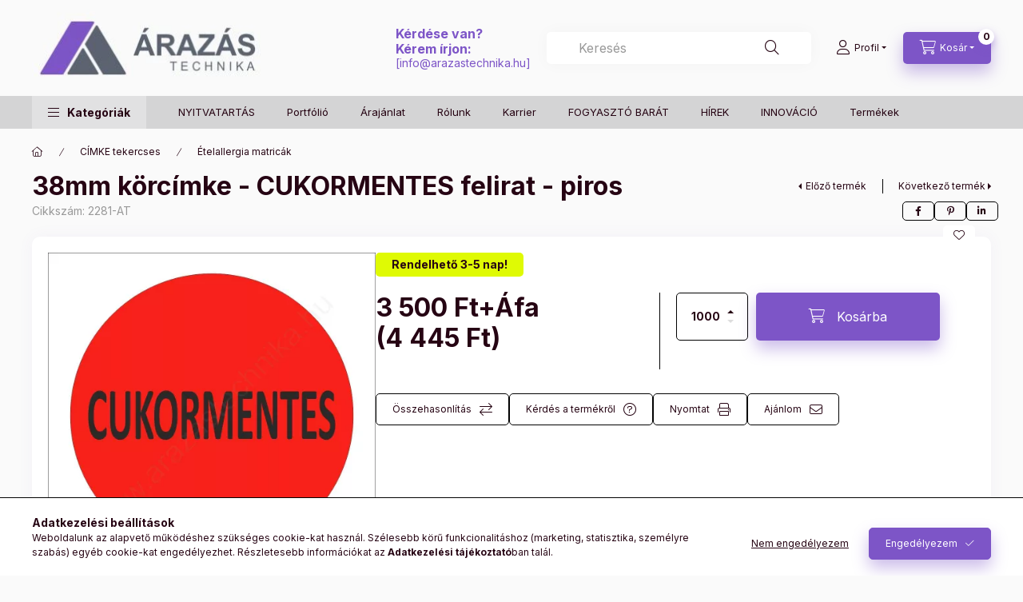

--- FILE ---
content_type: text/html; charset=UTF-8
request_url: https://arazastechnika.hu/spd/2281-AT/38mm-korcimke-CUKORMENTES-felirat-piros
body_size: 30998
content:
<!DOCTYPE html>
<html lang="hu">
    <head>
        <meta charset="utf-8">
<meta name="description" content="38mm körcímke - CUKORMENTES felirat - piros, Olasz árazógépek és címkék az importőrtől. Árazógép javítás olcsón! Kétsoros egységáras árazógépek! ...az ÁRAZÁS it">
<meta name="robots" content="index, follow">
<meta http-equiv="X-UA-Compatible" content="IE=Edge">
<meta property="og:site_name" content="ÁRAZÁSTECHNIKA ÁRAZÓGÉP SHOP" />
<meta property="og:title" content="38mm körcímke - CUKORMENTES felirat - piros - ÁRAZÓGÉP - CÍM">
<meta property="og:description" content="38mm körcímke - CUKORMENTES felirat - piros, Olasz árazógépek és címkék az importőrtől. Árazógép javítás olcsón! Kétsoros egységáras árazógépek! ...az ÁRAZÁS it">
<meta property="og:type" content="product">
<meta property="og:url" content="https://arazastechnika.hu/spd/2281-AT/38mm-korcimke-CUKORMENTES-felirat-piros">
<meta property="og:image" content="https://arazastechnika.hu/img/2926/2281-AT/2281-AT.webp">
<meta name="google-site-verification" content="aef-NsPumrG3a5G8lpQLkFif88IA4XbGzb_shl8NpU4">
<meta name="mobile-web-app-capable" content="yes">
<meta name="apple-mobile-web-app-capable" content="yes">
<meta name="MobileOptimized" content="320">
<meta name="HandheldFriendly" content="true">

<title>38mm körcímke - CUKORMENTES felirat - piros - ÁRAZÓGÉP - CÍM</title>


<script>
var service_type="shop";
var shop_url_main="https://arazastechnika.hu";
var actual_lang="hu";
var money_len="2";
var money_thousend=" ";
var money_dec=",";
var shop_id=2926;
var unas_design_url="https:"+"/"+"/"+"arazastechnika.hu"+"/"+"!common_design"+"/"+"custom"+"/"+"arazastechnika.unas.hu"+"/";
var unas_design_code='0';
var unas_base_design_code='2400';
var unas_design_ver=4;
var unas_design_subver=3;
var unas_shop_url='https://arazastechnika.hu';
var responsive="yes";
var config_plus=new Array();
config_plus['product_tooltip']=1;
config_plus['cart_fly_id']="cart-box__fly-to-desktop";
config_plus['cart_refresh_force']="1";
config_plus['money_type']='Ft';
config_plus['money_type_display']='Ft';
config_plus['accessible_design']=true;
var lang_text=new Array();

var UNAS = UNAS || {};
UNAS.shop={"base_url":'https://arazastechnika.hu',"domain":'arazastechnika.hu',"username":'arazastechnika.unas.hu',"id":2926,"lang":'hu',"currency_type":'Ft',"currency_code":'HUF',"currency_rate":'1',"currency_length":2,"base_currency_length":2,"canonical_url":'https://arazastechnika.hu/spd/2281-AT/38mm-korcimke-CUKORMENTES-felirat-piros'};
UNAS.design={"code":'0',"page":'product_details'};
UNAS.api_auth="b1093f6baa07e3bd53263df04617b1a2";
UNAS.customer={"email":'',"id":0,"group_id":0,"without_registration":0};
UNAS.shop["category_id"]="869132";
UNAS.shop["sku"]="2281-AT";
UNAS.shop["product_id"]="101767114";
UNAS.shop["only_private_customer_can_purchase"] = false;
 

UNAS.text = {
    "button_overlay_close": `Bezár`,
    "popup_window": `Felugró ablak`,
    "list": `lista`,
    "updating_in_progress": `frissítés folyamatban`,
    "updated": `frissítve`,
    "is_opened": `megnyitva`,
    "is_closed": `bezárva`,
    "deleted": `törölve`,
    "consent_granted": `hozzájárulás megadva`,
    "consent_rejected": `hozzájárulás elutasítva`,
    "field_is_incorrect": `mező hibás`,
    "error_title": `Hiba!`,
    "product_variants": `termék változatok`,
    "product_added_to_cart": `A termék a kosárba került`,
    "product_added_to_cart_with_qty_problem": `A termékből csak [qty_added_to_cart] [qty_unit] került kosárba`,
    "product_removed_from_cart": `A termék törölve a kosárból`,
    "reg_title_name": `Név`,
    "reg_title_company_name": `Cégnév`,
    "number_of_items_in_cart": `Kosárban lévő tételek száma`,
    "cart_is_empty": `A kosár üres`,
    "cart_updated": `A kosár frissült`
};


UNAS.text["delete_from_compare"]= `Törlés összehasonlításból`;
UNAS.text["comparison"]= `Összehasonlítás`;

UNAS.text["delete_from_favourites"]= `Törlés a kedvencek közül`;
UNAS.text["add_to_favourites"]= `Kedvencekhez`;






window.lazySizesConfig=window.lazySizesConfig || {};
window.lazySizesConfig.loadMode=1;
window.lazySizesConfig.loadHidden=false;

window.dataLayer = window.dataLayer || [];
function gtag(){dataLayer.push(arguments)};
gtag('js', new Date());
</script>

<script src="https://arazastechnika.hu/!common_packages/jquery/jquery-3.2.1.js?mod_time=1683104288"></script>
<script src="https://arazastechnika.hu/!common_packages/jquery/plugins/migrate/migrate.js?mod_time=1683104288"></script>
<script src="https://arazastechnika.hu/!common_packages/jquery/plugins/autocomplete/autocomplete.js?mod_time=1751447088"></script>
<script src="https://arazastechnika.hu/!common_packages/jquery/plugins/tools/overlay/overlay.js?mod_time=1759905184"></script>
<script src="https://arazastechnika.hu/!common_packages/jquery/plugins/tools/toolbox/toolbox.expose.js?mod_time=1725518406"></script>
<script src="https://arazastechnika.hu/!common_packages/jquery/plugins/lazysizes/lazysizes.min.js?mod_time=1683104288"></script>
<script src="https://arazastechnika.hu/!common_packages/jquery/plugins/lazysizes/plugins/bgset/ls.bgset.min.js?mod_time=1753269494"></script>
<script src="https://arazastechnika.hu/!common_packages/jquery/own/shop_common/exploded/common.js?mod_time=1764831093"></script>
<script src="https://arazastechnika.hu/!common_packages/jquery/own/shop_common/exploded/common_overlay.js?mod_time=1759905184"></script>
<script src="https://arazastechnika.hu/!common_packages/jquery/own/shop_common/exploded/common_shop_popup.js?mod_time=1759905184"></script>
<script src="https://arazastechnika.hu/!common_packages/jquery/own/shop_common/exploded/function_accessibility_focus.js?mod_time=1759905184"></script>
<script src="https://arazastechnika.hu/!common_packages/jquery/own/shop_common/exploded/page_product_details.js?mod_time=1751447088"></script>
<script src="https://arazastechnika.hu/!common_packages/jquery/own/shop_common/exploded/function_favourites.js?mod_time=1725525526"></script>
<script src="https://arazastechnika.hu/!common_packages/jquery/own/shop_common/exploded/function_compare.js?mod_time=1751447088"></script>
<script src="https://arazastechnika.hu/!common_packages/jquery/own/shop_common/exploded/function_recommend.js?mod_time=1751447088"></script>
<script src="https://arazastechnika.hu/!common_packages/jquery/own/shop_common/exploded/function_product_print.js?mod_time=1725525526"></script>
<script src="https://arazastechnika.hu/!common_packages/jquery/own/shop_common/exploded/function_accessibility_status.js?mod_time=1764233415"></script>
<script src="https://arazastechnika.hu/!common_packages/jquery/plugins/hoverintent/hoverintent.js?mod_time=1683104288"></script>
<script src="https://arazastechnika.hu/!common_packages/jquery/own/shop_tooltip/shop_tooltip.js?mod_time=1759905184"></script>
<script src="https://arazastechnika.hu/!common_design/base/002400/main.js?mod_time=1764233415"></script>
<script src="https://arazastechnika.hu/!common_packages/jquery/plugins/flickity/v3/flickity.pkgd.min.js?mod_time=1759905184"></script>
<script src="https://arazastechnika.hu/!common_packages/jquery/plugins/toastr/toastr.min.js?mod_time=1683104288"></script>
<script src="https://arazastechnika.hu/!common_packages/jquery/plugins/tippy/popper-2.4.4.min.js?mod_time=1683104288"></script>
<script src="https://arazastechnika.hu/!common_packages/jquery/plugins/tippy/tippy-bundle.umd.min.js?mod_time=1683104288"></script>

<link href="https://arazastechnika.hu/temp/shop_2926_143a3536ca7398b3fa18ed869f2d4aa4.css?mod_time=1768734412" rel="stylesheet" type="text/css">

<link href="https://arazastechnika.hu/spd/2281-AT/38mm-korcimke-CUKORMENTES-felirat-piros" rel="canonical">
<link href="https://arazastechnika.hu/shop_ordered/2926/design_pic/favicon.ico" rel="shortcut icon">
<script>
        var google_consent=1;
    
        gtag('consent', 'default', {
           'ad_storage': 'denied',
           'ad_user_data': 'denied',
           'ad_personalization': 'denied',
           'analytics_storage': 'denied',
           'functionality_storage': 'denied',
           'personalization_storage': 'denied',
           'security_storage': 'granted'
        });

    
        gtag('consent', 'update', {
           'ad_storage': 'denied',
           'ad_user_data': 'denied',
           'ad_personalization': 'denied',
           'analytics_storage': 'denied',
           'functionality_storage': 'denied',
           'personalization_storage': 'denied',
           'security_storage': 'granted'
        });

        </script>
    <script async src="https://www.googletagmanager.com/gtag/js?id=UA-24631530-1"></script>    <script>
    gtag('config', 'UA-24631530-1');

        </script>
        <script>
    var google_analytics=1;

                gtag('event', 'view_item', {
              "currency": "HUF",
              "value": '4445',
              "items": [
                  {
                      "item_id": "2281-AT",
                      "item_name": "38mm körcímke - CUKORMENTES felirat - piros",
                      "item_category": "CÍMKE tekercses/Ételallergia matricák",
                      "price": '4445'
                  }
              ],
              'non_interaction': true
            });
               </script>
           <script>
        gtag('config', 'AW-1015410496');
                </script>
            <script>
        var google_ads=1;

                gtag('event','remarketing', {
            'ecomm_pagetype': 'product',
            'ecomm_prodid': ["2281-AT"],
            'ecomm_totalvalue': 4445        });
            </script>
    	<script>
	/* <![CDATA[ */
	$(document).ready(function() {
       $(document).bind("contextmenu",function(e) {
            return false;
       });
	});
	/* ]]> */
	</script>
		<script>
	/* <![CDATA[ */
	var omitformtags=["input", "textarea", "select"];
	omitformtags=omitformtags.join("|");
		
	function disableselect(e) {
		if (omitformtags.indexOf(e.target.tagName.toLowerCase())==-1) return false;
		if (omitformtags.indexOf(e.target.tagName.toLowerCase())==2) return false;
	}
		
	function reEnable() {
		return true;
	}
		
	if (typeof document.onselectstart!="undefined") {
		document.onselectstart=new Function ("return false");
	} else {
		document.onmousedown=disableselect;
		document.onmouseup=reEnable;
	}
	/* ]]> */
	</script>
	
        <meta content="width=device-width, initial-scale=1.0" name="viewport" />
        <link rel="preconnect" href="https://fonts.gstatic.com">
        <link rel="preload" href="https://fonts.googleapis.com/css2?family=Inter:wght@400;700;900&display=swap" as="style" />
        <link rel="stylesheet" href="https://fonts.googleapis.com/css2?family=Inter:wght@400;700;900&display=swap" media="print" onload="this.media='all'">
        <noscript>
            <link rel="stylesheet" href="https://fonts.googleapis.com/css2?family=Inter:wght@400;700;900&display=swap" />
        </noscript>
        <link rel="preload" href="https://arazastechnika.hu/!common_design/own/fonts/2400/customicons/custom-icons.css" as="style">
        <link rel="stylesheet" href="https://arazastechnika.hu/!common_design/own/fonts/2400/customicons/custom-icons.css" media="print" onload="this.media='all'">
        <noscript>
            <link rel="stylesheet" href="https://arazastechnika.hu/!common_design/own/fonts/2400/customicons/custom-icons.css" />
        </noscript>
        
        
        
        
        

        
        
        
        <link rel="preload" fetchpriority="high"
      imagesizes="(max-width: 519.98px) 96.2vw,500px"
      imagesrcset="https://arazastechnika.hu/img/2926/2281-AT/500x500/2281-AT.webp?time=1693777073 500w,https://arazastechnika.hu/img/2926/2281-AT/712x712/2281-AT.webp?time=1693777073 712w,https://arazastechnika.hu/img/2926/2281-AT/1000x1000/2281-AT.webp?time=1693777073 1000w"
      href="https://arazastechnika.hu/img/2926/2281-AT/500x500/2281-AT.webp?time=1693777073" as="image"
>
        
        
    </head>


                
                
    
    
    
    
    
    
    
    
    
    
                     
    
    
    
    
    <body class='design_ver4 design_subver1 design_subver2 design_subver3' id="ud_shop_artdet">
    
        <div id="fb-root"></div>
    <script>
        window.fbAsyncInit = function() {
            FB.init({
                xfbml            : true,
                version          : 'v22.0'
            });
        };
    </script>
    <script async defer crossorigin="anonymous" src="https://connect.facebook.net/hu_HU/sdk.js"></script>
    <div id="image_to_cart" style="display:none; position:absolute; z-index:100000;"></div>
<div class="overlay_common overlay_warning" id="overlay_cart_add"></div>
<script>$(document).ready(function(){ overlay_init("cart_add",{"onBeforeLoad":false}); });</script>
<div id="overlay_login_outer"></div>	
	<script>
	$(document).ready(function(){
	    var login_redir_init="";

		$("#overlay_login_outer").overlay({
			onBeforeLoad: function() {
                var login_redir_temp=login_redir_init;
                if (login_redir_act!="") {
                    login_redir_temp=login_redir_act;
                    login_redir_act="";
                }

									$.ajax({
						type: "GET",
						async: true,
						url: "https://arazastechnika.hu/shop_ajax/ajax_popup_login.php",
						data: {
							shop_id:"2926",
							lang_master:"hu",
                            login_redir:login_redir_temp,
							explicit:"ok",
							get_ajax:"1"
						},
						success: function(data){
							$("#overlay_login_outer").html(data);
							if (unas_design_ver >= 5) $("#overlay_login_outer").modal('show');
							$('#overlay_login1 input[name=shop_pass_login]').keypress(function(e) {
								var code = e.keyCode ? e.keyCode : e.which;
								if(code.toString() == 13) {		
									document.form_login_overlay.submit();		
								}	
							});	
						}
					});
								},
			top: 50,
			mask: {
	color: "#000000",
	loadSpeed: 200,
	maskId: "exposeMaskOverlay",
	opacity: 0.7
},
			closeOnClick: (config_plus['overlay_close_on_click_forced'] === 1),
			onClose: function(event, overlayIndex) {
				$("#login_redir").val("");
			},
			load: false
		});
		
			});
	function overlay_login() {
		$(document).ready(function(){
			$("#overlay_login_outer").overlay().load();
		});
	}
	function overlay_login_remind() {
        if (unas_design_ver >= 5) {
            $("#overlay_remind").overlay().load();
        } else {
            $(document).ready(function () {
                $("#overlay_login_outer").overlay().close();
                setTimeout('$("#overlay_remind").overlay().load();', 250);
            });
        }
	}

    var login_redir_act="";
    function overlay_login_redir(redir) {
        login_redir_act=redir;
        $("#overlay_login_outer").overlay().load();
    }
	</script>  
	<div class="overlay_common overlay_info" id="overlay_remind"></div>
<script>$(document).ready(function(){ overlay_init("remind",[]); });</script>

	<script>
    	function overlay_login_error_remind() {
		$(document).ready(function(){
			load_login=0;
			$("#overlay_error").overlay().close();
			setTimeout('$("#overlay_remind").overlay().load();', 250);	
		});
	}
	</script>  
	<div class="overlay_common overlay_info" id="overlay_newsletter"></div>
<script>$(document).ready(function(){ overlay_init("newsletter",[]); });</script>

<script>
function overlay_newsletter() {
    $(document).ready(function(){
        $("#overlay_newsletter").overlay().load();
    });
}
</script>
<div class="overlay_common overlay_error" id="overlay_script"></div>
<script>$(document).ready(function(){ overlay_init("script",[]); });</script>
    <script>
    $(document).ready(function() {
        $.ajax({
            type: "GET",
            url: "https://arazastechnika.hu/shop_ajax/ajax_stat.php",
            data: {master_shop_id:"2926",get_ajax:"1"}
        });
    });
    </script>
    

    
    <div id="container" class="page_shop_artdet_2281_AT readmore-v2
 filter-not-exists filter-box-in-dropdown nav-position-bottom header-will-fixed fixed-cart-on-artdet">
                
                        <header class="header header--mobile py-3 px-4 d-flex justify-content-center d-sm-none position-relative has-tel">
                <div id="header_logo_img2" class="js-element header_logo logo" data-element-name="header_logo">
        <div class="header_logo-img-container">
            <div class="header_logo-img-wrapper">
                                                <a class="has-img" href="https://arazastechnika.hu/">                    <picture>
                                                <source width="574" height="173" media="(max-width: 575.98px)" srcset="https://arazastechnika.hu/!common_design/custom/arazastechnika.unas.hu/element/layout_hu_header_logo-400x120_1_small.webp?time=1728172393 574w, https://arazastechnika.hu/shop_pic.php?data=[base64]%3D%3D&time=1728172393 574w" sizes="574px"/>
                                                <source srcset="https://arazastechnika.hu/!common_design/custom/arazastechnika.unas.hu/element/layout_hu_header_logo-400x120_1_default.webp?time=1728172393 1x, https://arazastechnika.hu/shop_pic.php?data=[base64]%3D&time=1728172393 2x" />
                        <img                              src="https://arazastechnika.hu/!common_design/custom/arazastechnika.unas.hu/element/layout_hu_header_logo-400x120_1_default.webp?time=1728172393"                             
                             alt="ÁRAZÁSTECHNIKA ÁRAZÓGÉP SHOP                        "/>
                    </picture>
                    </a>                                        </div>
        </div>
    </div>

                        <div class="js-element header_text_section_2 d-sm-none" data-element-name="header_text_section_2">
            <div class="header_text_section_2-slide slide-1"><p style="text-align: left;"><span style="color: #7d55c7;"><span style="font-size: 16px;"><strong>Kérdése van?<br />Kérem írjon:<br /></strong></span>[<a href="mailto:info@arazastechnika.hu">info@arazastechnika.hu</a>]<br /></span></p></div>
    </div>

        
        </header>
        <header id="header--desktop" class="header header--desktop d-none d-sm-block js-header js-header-fixed">
            <div class="header-inner js-header-inner">
                <div class="header__top">
                    <div class="container">
                        <div class="header__top-inner">
                            <div class="row no-gutters gutters-md-10 justify-content-center align-items-center">
                                <div class="header__top-left col col-xl-auto">
                                    <div class="header__left-inner d-flex align-items-center">
                                                                                <div class="nav-link--products-placeholder-on-fixed-header burger btn">
                                            <span class="burger__lines">
                                                <span class="burger__line"></span>
                                                <span class="burger__line"></span>
                                                <span class="burger__line"></span>
                                            </span>
                                            <span class="burger__text dropdown__btn-text">
                                                Kategóriák
                                            </span>
                                        </div>
                                        <button type="button" class="hamburger-box__dropdown-btn burger btn dropdown__btn d-lg-none" id="hamburger-box__dropdown-btn2"
                                                aria-label="Kategóriák" aria-haspopup="dialog" aria-expanded="false" aria-controls="hamburger-box__dropdown"
                                                data-btn-for="#hamburger-box__dropdown"
                                        >
                                            <span class="burger__lines">
                                              <span class="burger__line"></span>
                                              <span class="burger__line"></span>
                                              <span class="burger__line"></span>
                                            </span>
                                            <span class="burger__text dropdown__btn-text">
                                              Kategóriák
                                            </span>
                                        </button>
                                                                                    <div id="header_logo_img" class="js-element header_logo logo" data-element-name="header_logo">
        <div class="header_logo-img-container">
            <div class="header_logo-img-wrapper">
                                                <a class="has-img" href="https://arazastechnika.hu/">                    <picture>
                                                <source width="574" height="173" media="(max-width: 575.98px)" srcset="https://arazastechnika.hu/!common_design/custom/arazastechnika.unas.hu/element/layout_hu_header_logo-400x120_1_small.webp?time=1728172393 574w, https://arazastechnika.hu/shop_pic.php?data=[base64]%3D%3D&time=1728172393 574w" sizes="574px"/>
                                                <source srcset="https://arazastechnika.hu/!common_design/custom/arazastechnika.unas.hu/element/layout_hu_header_logo-400x120_1_default.webp?time=1728172393 1x, https://arazastechnika.hu/shop_pic.php?data=[base64]%3D&time=1728172393 2x" />
                        <img                              src="https://arazastechnika.hu/!common_design/custom/arazastechnika.unas.hu/element/layout_hu_header_logo-400x120_1_default.webp?time=1728172393"                             
                             alt="ÁRAZÁSTECHNIKA ÁRAZÓGÉP SHOP                        "/>
                    </picture>
                    </a>                                        </div>
        </div>
    </div>

                                        <div class="js-element header_text_section_2" data-element-name="header_text_section_2">
            <div class="header_text_section_2-slide slide-1"><p style="text-align: left;"><span style="color: #7d55c7;"><span style="font-size: 16px;"><strong>Kérdése van?<br />Kérem írjon:<br /></strong></span>[<a href="mailto:info@arazastechnika.hu">info@arazastechnika.hu</a>]<br /></span></p></div>
    </div>

                                    </div>
                                </div>
                                <div class="header__top-right col-auto col-xl d-flex justify-content-end align-items-center">
                                    <button class="search-box__dropdown-btn btn dropdown__btn d-xl-none" id="#search-box__dropdown-btn2"
                                            aria-label="Keresés" aria-haspopup="dialog" aria-expanded="false" aria-controls="search-box__dropdown2"
                                            type="button" data-btn-for="#search-box__dropdown2"
                                    >
                                        <span class="search-box__dropdown-btn-icon dropdown__btn-icon icon--search"></span>
                                        <span class="search-box__text dropdown__btn-text">Keresés</span>
                                    </button>
                                    <div class="search-box__dropdown dropdown__content dropdown__content-till-lg" id="search-box__dropdown2" data-content-for="#search-box__dropdown-btn2" data-content-direction="full">
                                        <span class="dropdown__caret"></span>
                                        <button class="dropdown__btn-close search-box__dropdown__btn-close btn btn-close" type="button" aria-label="Bezár"></button>
                                        <div class="dropdown__content-inner search-box__inner position-relative js-search browser-is-chrome"
     id="box_search_content2">
    <form name="form_include_search2" id="form_include_search2" action="https://arazastechnika.hu/shop_search.php" method="get">
    <div class="search-box__form-inner d-flex flex-column">
        <div class="form-group box-search-group mb-0 js-search-smart-insert-after-here">
            <input data-stay-visible-breakpoint="1280" id="box_search_input2" class="search-box__input ac_input js-search-input form-control"
                   name="search" pattern=".{3,100}" aria-label="Keresés" title="Hosszabb kereső kifejezést írjon be!"
                   placeholder="Keresés" type="search" maxlength="100" autocomplete="off" required                   role="combobox" aria-autocomplete="list" aria-expanded="false"
                                      aria-controls="autocomplete-categories autocomplete-products"
                               >
            <div class="search-box__search-btn-outer input-group-append" title="Keresés">
                <button class="btn search-box__search-btn" aria-label="Keresés">
                    <span class="search-box__search-btn-icon icon--search"></span>
                </button>
            </div>
            <div class="search__loading">
                <div class="loading-spinner--small"></div>
            </div>
        </div>
        <div class="ac_results2">
            <span class="ac_result__caret"></span>
        </div>
    </div>
    </form>
</div>

                                    </div>
                                                                                <button class="profile__dropdown-btn js-profile-btn btn dropdown__btn" id="profile__dropdown-btn2" type="button"
            data-orders="https://arazastechnika.hu/shop_order_track.php" data-btn-for="#profile__dropdown"
            aria-label="Profil" aria-haspopup="dialog" aria-expanded="false" aria-controls="profile__dropdown"
    >
        <span class="profile__dropdown-btn-icon dropdown__btn-icon icon--user"></span>
        <span class="profile__text dropdown__btn-text">Profil</span>
            </button>
    
    
                                    <button id="cart-box__fly-to-desktop" class="cart-box__dropdown-btn btn dropdown__btn js-cart-box-loaded-by-ajax"
                                            aria-label="Kosár megtekintése" aria-describedby="box_cart_content" aria-haspopup="dialog" aria-expanded="false" aria-controls="cart-box__dropdown"
                                            type="button" data-btn-for="#cart-box__dropdown"                                    >
                                        <span class="cart-box__dropdown-btn-icon dropdown__btn-icon icon--cart"></span>
                                        <span class="cart-box__text dropdown__btn-text">Kosár</span>
                                        <span class="bubble cart-box__bubble">-</span>
                                    </button>
                                </div>
                            </div>
                        </div>
                    </div>
                </div>
                                <div class="header__bottom">
                    <div class="container">
                        <nav class="navbar d-none d-lg-flex navbar-expand navbar-light align-items-stretch">
                                                        <ul id="nav--cat" class="nav nav--cat js-navbar-nav">
                                <li class="nav-item dropdown nav--main nav-item--products">
                                    <a class="nav-link nav-link--products burger d-lg-flex" href="#" onclick="event.preventDefault();" role="button" data-text="Kategóriák" data-toggle="dropdown"
                                       aria-label="Kategóriák" aria-haspopup="dialog" aria-controls="dropdown-cat"
                                        aria-expanded="false"                                    >
                                        <span class="burger__lines">
                                            <span class="burger__line"></span>
                                            <span class="burger__line"></span>
                                            <span class="burger__line"></span>
                                        </span>
                                        <span class="burger__text dropdown__btn-text">
                                            Kategóriák
                                        </span>
                                    </a>
                                    <div id="dropdown-cat" class="dropdown-menu d-none d-block clearfix dropdown--cat with-auto-breaking-megasubmenu dropdown--level-0">
                                                    <ul class="nav-list--0" aria-label="Kategóriák">
            <li id="nav-item-akcio" class="nav-item spec-item js-nav-item-akcio">
                        <a class="nav-link" href="https://arazastechnika.hu/AKCIO"               aria-label="Akciók kategória"
                           >
                                            <span class="nav-link__text">
                    Akciók                </span>
            </a>
                    </li>
            <li id="nav-item-644229" class="nav-item js-nav-item-644229">
                        <a class="nav-link" href="https://arazastechnika.hu/Ajandek-targyak"               aria-label="Ajándék tárgyak kategória"
                           >
                                            <span class="nav-link__text">
                    Ajándék tárgyak                </span>
            </a>
                    </li>
            <li id="nav-item-644730" class="nav-item dropdown js-nav-item-644730">
                        <a class="nav-link" href="https://arazastechnika.hu/arazoszalag_arazogepszalag"               aria-label="Árazócímke - Árazógépszalag kategória"
                data-toggle="dropdown" data-mouseover="handleSub('644730','https://arazastechnika.hu/shop_ajax/ajax_box_cat.php?get_ajax=1&type=layout&change_lang=hu&level=1&key=644730&box_var_name=shop_cat&box_var_layout_cache=1&box_var_expand_cache=yes&box_var_expand_cache_name=desktop&box_var_layout_level0=0&box_var_layout_level1=1&box_var_layout=2&box_var_ajax=1&box_var_section=content&box_var_highlight=yes&box_var_type=expand&box_var_div=no');" aria-haspopup="true" aria-expanded="false"            >
                                            <span class="nav-link__text">
                    Árazócímke - Árazógépszalag                </span>
            </a>
                        <div class="megasubmenu dropdown-menu">
                <div class="megasubmenu__sticky-content">
                    <div class="loading-spinner"></div>
                </div>
                            </div>
                    </li>
            <li id="nav-item-329837" class="nav-item dropdown js-nav-item-329837">
                        <a class="nav-link" href="https://arazastechnika.hu/arazogepek"               aria-label="ÁRAZÓGÉPEK kategória"
                data-toggle="dropdown" data-mouseover="handleSub('329837','https://arazastechnika.hu/shop_ajax/ajax_box_cat.php?get_ajax=1&type=layout&change_lang=hu&level=1&key=329837&box_var_name=shop_cat&box_var_layout_cache=1&box_var_expand_cache=yes&box_var_expand_cache_name=desktop&box_var_layout_level0=0&box_var_layout_level1=1&box_var_layout=2&box_var_ajax=1&box_var_section=content&box_var_highlight=yes&box_var_type=expand&box_var_div=no');" aria-haspopup="true" aria-expanded="false"            >
                                            <span class="nav-link__text">
                    ÁRAZÓGÉPEK                </span>
            </a>
                        <div class="megasubmenu dropdown-menu">
                <div class="megasubmenu__sticky-content">
                    <div class="loading-spinner"></div>
                </div>
                            </div>
                    </li>
            <li id="nav-item-201050" class="nav-item dropdown js-nav-item-201050">
                        <a class="nav-link" href="https://arazastechnika.hu/arsin-polcszelre"               aria-label="Ársín -  POLCSZERVÍZ - POS kategória"
                data-toggle="dropdown" data-mouseover="handleSub('201050','https://arazastechnika.hu/shop_ajax/ajax_box_cat.php?get_ajax=1&type=layout&change_lang=hu&level=1&key=201050&box_var_name=shop_cat&box_var_layout_cache=1&box_var_expand_cache=yes&box_var_expand_cache_name=desktop&box_var_layout_level0=0&box_var_layout_level1=1&box_var_layout=2&box_var_ajax=1&box_var_section=content&box_var_highlight=yes&box_var_type=expand&box_var_div=no');" aria-haspopup="true" aria-expanded="false"            >
                                            <span class="nav-link__text">
                    Ársín -  POLCSZERVÍZ - POS                </span>
            </a>
                        <div class="megasubmenu dropdown-menu">
                <div class="megasubmenu__sticky-content">
                    <div class="loading-spinner"></div>
                </div>
                            </div>
                    </li>
            <li id="nav-item-742687" class="nav-item dropdown js-nav-item-742687">
                        <a class="nav-link" href="https://arazastechnika.hu/sct/742687/Artabla-Arjelzo"               aria-label="Ártábla - Árjelző kategória"
                data-toggle="dropdown" data-mouseover="handleSub('742687','https://arazastechnika.hu/shop_ajax/ajax_box_cat.php?get_ajax=1&type=layout&change_lang=hu&level=1&key=742687&box_var_name=shop_cat&box_var_layout_cache=1&box_var_expand_cache=yes&box_var_expand_cache_name=desktop&box_var_layout_level0=0&box_var_layout_level1=1&box_var_layout=2&box_var_ajax=1&box_var_section=content&box_var_highlight=yes&box_var_type=expand&box_var_div=no');" aria-haspopup="true" aria-expanded="false"            >
                                            <span class="nav-link__text">
                    Ártábla - Árjelző                </span>
            </a>
                        <div class="megasubmenu dropdown-menu">
                <div class="megasubmenu__sticky-content">
                    <div class="loading-spinner"></div>
                </div>
                            </div>
                    </li>
            <li id="nav-item-590256" class="nav-item dropdown js-nav-item-590256">
                        <a class="nav-link" href="https://arazastechnika.hu/aruvedelem_biztonsagtechnika"               aria-label="Áruvédelem kategória"
                data-toggle="dropdown" data-mouseover="handleSub('590256','https://arazastechnika.hu/shop_ajax/ajax_box_cat.php?get_ajax=1&type=layout&change_lang=hu&level=1&key=590256&box_var_name=shop_cat&box_var_layout_cache=1&box_var_expand_cache=yes&box_var_expand_cache_name=desktop&box_var_layout_level0=0&box_var_layout_level1=1&box_var_layout=2&box_var_ajax=1&box_var_section=content&box_var_highlight=yes&box_var_type=expand&box_var_div=no');" aria-haspopup="true" aria-expanded="false"            >
                                            <span class="nav-link__text">
                    Áruvédelem                </span>
            </a>
                        <div class="megasubmenu dropdown-menu">
                <div class="megasubmenu__sticky-content">
                    <div class="loading-spinner"></div>
                </div>
                            </div>
                    </li>
            <li id="nav-item-507481" class="nav-item dropdown js-nav-item-507481">
                        <a class="nav-link" href="https://arazastechnika.hu/sct/507481/AVERY-etikett-cimke"               aria-label="AVERY etikett címke kategória"
                data-toggle="dropdown" data-mouseover="handleSub('507481','https://arazastechnika.hu/shop_ajax/ajax_box_cat.php?get_ajax=1&type=layout&change_lang=hu&level=1&key=507481&box_var_name=shop_cat&box_var_layout_cache=1&box_var_expand_cache=yes&box_var_expand_cache_name=desktop&box_var_layout_level0=0&box_var_layout_level1=1&box_var_layout=2&box_var_ajax=1&box_var_section=content&box_var_highlight=yes&box_var_type=expand&box_var_div=no');" aria-haspopup="true" aria-expanded="false"            >
                                            <span class="nav-link__text">
                    AVERY etikett címke                </span>
            </a>
                        <div class="megasubmenu dropdown-menu">
                <div class="megasubmenu__sticky-content">
                    <div class="loading-spinner"></div>
                </div>
                            </div>
                    </li>
            <li id="nav-item-597516" class="nav-item dropdown js-nav-item-597516">
                        <a class="nav-link" href="https://arazastechnika.hu/sct/597516/Belepokartya-tok"               aria-label="Belépőkártya tok kategória"
                data-toggle="dropdown" data-mouseover="handleSub('597516','https://arazastechnika.hu/shop_ajax/ajax_box_cat.php?get_ajax=1&type=layout&change_lang=hu&level=1&key=597516&box_var_name=shop_cat&box_var_layout_cache=1&box_var_expand_cache=yes&box_var_expand_cache_name=desktop&box_var_layout_level0=0&box_var_layout_level1=1&box_var_layout=2&box_var_ajax=1&box_var_section=content&box_var_highlight=yes&box_var_type=expand&box_var_div=no');" aria-haspopup="true" aria-expanded="false"            >
                                            <span class="nav-link__text">
                    Belépőkártya tok                </span>
            </a>
                        <div class="megasubmenu dropdown-menu">
                <div class="megasubmenu__sticky-content">
                    <div class="loading-spinner"></div>
                </div>
                            </div>
                    </li>
            <li id="nav-item-883513" class="nav-item dropdown js-nav-item-883513">
                        <a class="nav-link" href="https://arazastechnika.hu/sct/883513/Belyegzo-keszites"               aria-label="Bélyegző készítés kategória"
                data-toggle="dropdown" data-mouseover="handleSub('883513','https://arazastechnika.hu/shop_ajax/ajax_box_cat.php?get_ajax=1&type=layout&change_lang=hu&level=1&key=883513&box_var_name=shop_cat&box_var_layout_cache=1&box_var_expand_cache=yes&box_var_expand_cache_name=desktop&box_var_layout_level0=0&box_var_layout_level1=1&box_var_layout=2&box_var_ajax=1&box_var_section=content&box_var_highlight=yes&box_var_type=expand&box_var_div=no');" aria-haspopup="true" aria-expanded="false"            >
                                            <span class="nav-link__text">
                    Bélyegző készítés                </span>
            </a>
                        <div class="megasubmenu dropdown-menu">
                <div class="megasubmenu__sticky-content">
                    <div class="loading-spinner"></div>
                </div>
                            </div>
                    </li>
            <li id="nav-item-644835" class="nav-item dropdown js-nav-item-644835">
                        <a class="nav-link" href="https://arazastechnika.hu/sct/644835/Bevasarlo-kosarak"               aria-label="Bevásárló kosarak kategória"
                data-toggle="dropdown" data-mouseover="handleSub('644835','https://arazastechnika.hu/shop_ajax/ajax_box_cat.php?get_ajax=1&type=layout&change_lang=hu&level=1&key=644835&box_var_name=shop_cat&box_var_layout_cache=1&box_var_expand_cache=yes&box_var_expand_cache_name=desktop&box_var_layout_level0=0&box_var_layout_level1=1&box_var_layout=2&box_var_ajax=1&box_var_section=content&box_var_highlight=yes&box_var_type=expand&box_var_div=no');" aria-haspopup="true" aria-expanded="false"            >
                                            <span class="nav-link__text">
                    Bevásárló kosarak                </span>
            </a>
                        <div class="megasubmenu dropdown-menu">
                <div class="megasubmenu__sticky-content">
                    <div class="loading-spinner"></div>
                </div>
                            </div>
                    </li>
            <li id="nav-item-594141" class="nav-item dropdown js-nav-item-594141">
                        <a class="nav-link" href="https://arazastechnika.hu/sct/594141/Biztonsagos-tavolsagtartas"               aria-label="Biztonságos távolságtartás kategória"
                data-toggle="dropdown" data-mouseover="handleSub('594141','https://arazastechnika.hu/shop_ajax/ajax_box_cat.php?get_ajax=1&type=layout&change_lang=hu&level=1&key=594141&box_var_name=shop_cat&box_var_layout_cache=1&box_var_expand_cache=yes&box_var_expand_cache_name=desktop&box_var_layout_level0=0&box_var_layout_level1=1&box_var_layout=2&box_var_ajax=1&box_var_section=content&box_var_highlight=yes&box_var_type=expand&box_var_div=no');" aria-haspopup="true" aria-expanded="false"            >
                                            <span class="nav-link__text">
                    Biztonságos távolságtartás                </span>
            </a>
                        <div class="megasubmenu dropdown-menu">
                <div class="megasubmenu__sticky-content">
                    <div class="loading-spinner"></div>
                </div>
                            </div>
                    </li>
            <li id="nav-item-336234" class="nav-item dropdown js-nav-item-336234">
                        <a class="nav-link" href="https://arazastechnika.hu/bolti/kellek"               aria-label="Bolti kellékek - POS kategória"
                data-toggle="dropdown" data-mouseover="handleSub('336234','https://arazastechnika.hu/shop_ajax/ajax_box_cat.php?get_ajax=1&type=layout&change_lang=hu&level=1&key=336234&box_var_name=shop_cat&box_var_layout_cache=1&box_var_expand_cache=yes&box_var_expand_cache_name=desktop&box_var_layout_level0=0&box_var_layout_level1=1&box_var_layout=2&box_var_ajax=1&box_var_section=content&box_var_highlight=yes&box_var_type=expand&box_var_div=no');" aria-haspopup="true" aria-expanded="false"            >
                                            <span class="nav-link__text">
                    Bolti kellékek - POS                </span>
            </a>
                        <div class="megasubmenu dropdown-menu">
                <div class="megasubmenu__sticky-content">
                    <div class="loading-spinner"></div>
                </div>
                            </div>
                    </li>
            <li id="nav-item-879998" class="nav-item dropdown js-nav-item-879998">
                        <a class="nav-link" href="https://arazastechnika.hu/brother"               aria-label="BROTHER EREDETI termékek kategória"
                data-toggle="dropdown" data-mouseover="handleSub('879998','https://arazastechnika.hu/shop_ajax/ajax_box_cat.php?get_ajax=1&type=layout&change_lang=hu&level=1&key=879998&box_var_name=shop_cat&box_var_layout_cache=1&box_var_expand_cache=yes&box_var_expand_cache_name=desktop&box_var_layout_level0=0&box_var_layout_level1=1&box_var_layout=2&box_var_ajax=1&box_var_section=content&box_var_highlight=yes&box_var_type=expand&box_var_div=no');" aria-haspopup="true" aria-expanded="false"            >
                                            <span class="nav-link__text">
                    BROTHER EREDETI termékek                </span>
            </a>
                        <div class="megasubmenu dropdown-menu">
                <div class="megasubmenu__sticky-content">
                    <div class="loading-spinner"></div>
                </div>
                            </div>
                    </li>
            <li id="nav-item-551855" class="nav-item js-nav-item-551855">
                        <a class="nav-link" href="https://arazastechnika.hu/Cikkek"               aria-label="Cikkek kategória"
                           >
                                            <span class="nav-link__text">
                    Cikkek                </span>
            </a>
                    </li>
            <li id="nav-item-352040" class="nav-item dropdown js-nav-item-352040">
                        <a class="nav-link" href="https://arazastechnika.hu/cimke_gyartas"               aria-label="CÍMKE tekercses kategória"
                data-toggle="dropdown" data-mouseover="handleSub('352040','https://arazastechnika.hu/shop_ajax/ajax_box_cat.php?get_ajax=1&type=layout&change_lang=hu&level=1&key=352040&box_var_name=shop_cat&box_var_layout_cache=1&box_var_expand_cache=yes&box_var_expand_cache_name=desktop&box_var_layout_level0=0&box_var_layout_level1=1&box_var_layout=2&box_var_ajax=1&box_var_section=content&box_var_highlight=yes&box_var_type=expand&box_var_div=no');" aria-haspopup="true" aria-expanded="false"            >
                                            <span class="nav-link__text">
                    CÍMKE tekercses                </span>
            </a>
                        <div class="megasubmenu dropdown-menu">
                <div class="megasubmenu__sticky-content">
                    <div class="loading-spinner"></div>
                </div>
                            </div>
                    </li>
            <li id="nav-item-173360" class="nav-item js-nav-item-173360">
                        <a class="nav-link" href="https://arazastechnika.hu/spl/173360/Cimkefelrako"               aria-label="Címkefelrakó kategória"
                           >
                                            <span class="nav-link__text">
                    Címkefelrakó                </span>
            </a>
                    </li>
            <li id="nav-item-990846" class="nav-item js-nav-item-990846">
                        <a class="nav-link" href="https://arazastechnika.hu/spl/990846/COLOP-e-mark-mobil-nyomtato"               aria-label="COLOP e-mark mobil nyomtató kategória"
                           >
                                            <span class="nav-link__text">
                    COLOP e-mark mobil nyomtató                </span>
            </a>
                    </li>
            <li id="nav-item-561803" class="nav-item dropdown js-nav-item-561803">
                        <a class="nav-link" href="https://arazastechnika.hu/sct/561803/Csomagolastechnika"               aria-label="Csomagolástechnika kategória"
                data-toggle="dropdown" data-mouseover="handleSub('561803','https://arazastechnika.hu/shop_ajax/ajax_box_cat.php?get_ajax=1&type=layout&change_lang=hu&level=1&key=561803&box_var_name=shop_cat&box_var_layout_cache=1&box_var_expand_cache=yes&box_var_expand_cache_name=desktop&box_var_layout_level0=0&box_var_layout_level1=1&box_var_layout=2&box_var_ajax=1&box_var_section=content&box_var_highlight=yes&box_var_type=expand&box_var_div=no');" aria-haspopup="true" aria-expanded="false"            >
                                            <span class="nav-link__text">
                    Csomagolástechnika                </span>
            </a>
                        <div class="megasubmenu dropdown-menu">
                <div class="megasubmenu__sticky-content">
                    <div class="loading-spinner"></div>
                </div>
                            </div>
                    </li>
            <li id="nav-item-193630" class="nav-item dropdown js-nav-item-193630">
                        <a class="nav-link" href="https://arazastechnika.hu/durable"               aria-label="Durable kategória"
                data-toggle="dropdown" data-mouseover="handleSub('193630','https://arazastechnika.hu/shop_ajax/ajax_box_cat.php?get_ajax=1&type=layout&change_lang=hu&level=1&key=193630&box_var_name=shop_cat&box_var_layout_cache=1&box_var_expand_cache=yes&box_var_expand_cache_name=desktop&box_var_layout_level0=0&box_var_layout_level1=1&box_var_layout=2&box_var_ajax=1&box_var_section=content&box_var_highlight=yes&box_var_type=expand&box_var_div=no');" aria-haspopup="true" aria-expanded="false"            >
                                            <span class="nav-link__text">
                    Durable                </span>
            </a>
                        <div class="megasubmenu dropdown-menu">
                <div class="megasubmenu__sticky-content">
                    <div class="loading-spinner"></div>
                </div>
                            </div>
                    </li>
            <li id="nav-item-607602" class="nav-item js-nav-item-607602">
                        <a class="nav-link" href="https://arazastechnika.hu/spl/607602/Dymo-Seiko-Smart-cimke"               aria-label="Dymo® - Seiko Smart® címke kategória"
                           >
                                            <span class="nav-link__text">
                    Dymo® - Seiko Smart® címke                </span>
            </a>
                    </li>
            <li id="nav-item-391444" class="nav-item dropdown js-nav-item-391444">
                        <a class="nav-link" href="https://arazastechnika.hu/EPSON-termekek"               aria-label="EPSON termékek kategória"
                data-toggle="dropdown" data-mouseover="handleSub('391444','https://arazastechnika.hu/shop_ajax/ajax_box_cat.php?get_ajax=1&type=layout&change_lang=hu&level=1&key=391444&box_var_name=shop_cat&box_var_layout_cache=1&box_var_expand_cache=yes&box_var_expand_cache_name=desktop&box_var_layout_level0=0&box_var_layout_level1=1&box_var_layout=2&box_var_ajax=1&box_var_section=content&box_var_highlight=yes&box_var_type=expand&box_var_div=no');" aria-haspopup="true" aria-expanded="false"            >
                                            <span class="nav-link__text">
                    EPSON termékek                </span>
            </a>
                        <div class="megasubmenu dropdown-menu">
                <div class="megasubmenu__sticky-content">
                    <div class="loading-spinner"></div>
                </div>
                            </div>
                    </li>
            <li id="nav-item-917346" class="nav-item dropdown js-nav-item-917346">
                        <a class="nav-link" href="https://arazastechnika.hu/sct/917346/HoReCa-termekek"               aria-label="HoReCa termékek kategória"
                data-toggle="dropdown" data-mouseover="handleSub('917346','https://arazastechnika.hu/shop_ajax/ajax_box_cat.php?get_ajax=1&type=layout&change_lang=hu&level=1&key=917346&box_var_name=shop_cat&box_var_layout_cache=1&box_var_expand_cache=yes&box_var_expand_cache_name=desktop&box_var_layout_level0=0&box_var_layout_level1=1&box_var_layout=2&box_var_ajax=1&box_var_section=content&box_var_highlight=yes&box_var_type=expand&box_var_div=no');" aria-haspopup="true" aria-expanded="false"            >
                                            <span class="nav-link__text">
                    HoReCa termékek                </span>
            </a>
                        <div class="megasubmenu dropdown-menu">
                <div class="megasubmenu__sticky-content">
                    <div class="loading-spinner"></div>
                </div>
                            </div>
                    </li>
            <li id="nav-item-178117" class="nav-item dropdown js-nav-item-178117">
                        <a class="nav-link" href="https://arazastechnika.hu/sct/178117/HULLADEKKEZELES"               aria-label="HULLADÉKKEZELÉS kategória"
                data-toggle="dropdown" data-mouseover="handleSub('178117','https://arazastechnika.hu/shop_ajax/ajax_box_cat.php?get_ajax=1&type=layout&change_lang=hu&level=1&key=178117&box_var_name=shop_cat&box_var_layout_cache=1&box_var_expand_cache=yes&box_var_expand_cache_name=desktop&box_var_layout_level0=0&box_var_layout_level1=1&box_var_layout=2&box_var_ajax=1&box_var_section=content&box_var_highlight=yes&box_var_type=expand&box_var_div=no');" aria-haspopup="true" aria-expanded="false"            >
                                            <span class="nav-link__text">
                    HULLADÉKKEZELÉS                </span>
            </a>
                        <div class="megasubmenu dropdown-menu">
                <div class="megasubmenu__sticky-content">
                    <div class="loading-spinner"></div>
                </div>
                            </div>
                    </li>
            <li id="nav-item-880266" class="nav-item dropdown js-nav-item-880266">
                        <a class="nav-link" href="https://arazastechnika.hu/sct/880266/Informacios-allvanyok"               aria-label="Információs állványok kategória"
                data-toggle="dropdown" data-mouseover="handleSub('880266','https://arazastechnika.hu/shop_ajax/ajax_box_cat.php?get_ajax=1&type=layout&change_lang=hu&level=1&key=880266&box_var_name=shop_cat&box_var_layout_cache=1&box_var_expand_cache=yes&box_var_expand_cache_name=desktop&box_var_layout_level0=0&box_var_layout_level1=1&box_var_layout=2&box_var_ajax=1&box_var_section=content&box_var_highlight=yes&box_var_type=expand&box_var_div=no');" aria-haspopup="true" aria-expanded="false"            >
                                            <span class="nav-link__text">
                    Információs állványok                </span>
            </a>
                        <div class="megasubmenu dropdown-menu">
                <div class="megasubmenu__sticky-content">
                    <div class="loading-spinner"></div>
                </div>
                            </div>
                    </li>
            <li id="nav-item-370643" class="nav-item dropdown js-nav-item-370643">
                        <a class="nav-link" href="https://arazastechnika.hu/sct/370643/Informacios-matricak"               aria-label="Információs matricák kategória"
                data-toggle="dropdown" data-mouseover="handleSub('370643','https://arazastechnika.hu/shop_ajax/ajax_box_cat.php?get_ajax=1&type=layout&change_lang=hu&level=1&key=370643&box_var_name=shop_cat&box_var_layout_cache=1&box_var_expand_cache=yes&box_var_expand_cache_name=desktop&box_var_layout_level0=0&box_var_layout_level1=1&box_var_layout=2&box_var_ajax=1&box_var_section=content&box_var_highlight=yes&box_var_type=expand&box_var_div=no');" aria-haspopup="true" aria-expanded="false"            >
                                            <span class="nav-link__text">
                    Információs matricák                </span>
            </a>
                        <div class="megasubmenu dropdown-menu">
                <div class="megasubmenu__sticky-content">
                    <div class="loading-spinner"></div>
                </div>
                            </div>
                    </li>
            <li id="nav-item-545597" class="nav-item js-nav-item-545597">
                        <a class="nav-link" href="https://arazastechnika.hu/spl/545597/Informacios-tablak"               aria-label="Információs táblák kategória"
                           >
                                            <span class="nav-link__text">
                    Információs táblák                </span>
            </a>
                    </li>
            <li id="nav-item-238691" class="nav-item dropdown js-nav-item-238691">
                        <a class="nav-link" href="https://arazastechnika.hu/sct/238691/Informatikai-kiegeszitok"               aria-label="Informatikai kiegészítők kategória"
                data-toggle="dropdown" data-mouseover="handleSub('238691','https://arazastechnika.hu/shop_ajax/ajax_box_cat.php?get_ajax=1&type=layout&change_lang=hu&level=1&key=238691&box_var_name=shop_cat&box_var_layout_cache=1&box_var_expand_cache=yes&box_var_expand_cache_name=desktop&box_var_layout_level0=0&box_var_layout_level1=1&box_var_layout=2&box_var_ajax=1&box_var_section=content&box_var_highlight=yes&box_var_type=expand&box_var_div=no');" aria-haspopup="true" aria-expanded="false"            >
                                            <span class="nav-link__text">
                    Informatikai kiegészítők                </span>
            </a>
                        <div class="megasubmenu dropdown-menu">
                <div class="megasubmenu__sticky-content">
                    <div class="loading-spinner"></div>
                </div>
                            </div>
                    </li>
            <li id="nav-item-337943" class="nav-item dropdown js-nav-item-337943">
                        <a class="nav-link" href="https://arazastechnika.hu/sct/337943/Irodatechnika"               aria-label="Irodatechnika kategória"
                data-toggle="dropdown" data-mouseover="handleSub('337943','https://arazastechnika.hu/shop_ajax/ajax_box_cat.php?get_ajax=1&type=layout&change_lang=hu&level=1&key=337943&box_var_name=shop_cat&box_var_layout_cache=1&box_var_expand_cache=yes&box_var_expand_cache_name=desktop&box_var_layout_level0=0&box_var_layout_level1=1&box_var_layout=2&box_var_ajax=1&box_var_section=content&box_var_highlight=yes&box_var_type=expand&box_var_div=no');" aria-haspopup="true" aria-expanded="false"            >
                                            <span class="nav-link__text">
                    Irodatechnika                </span>
            </a>
                        <div class="megasubmenu dropdown-menu">
                <div class="megasubmenu__sticky-content">
                    <div class="loading-spinner"></div>
                </div>
                            </div>
                    </li>
            <li id="nav-item-792805" class="nav-item dropdown js-nav-item-792805">
                        <a class="nav-link" href="https://arazastechnika.hu/sct/792805/Kirakat-reklam-Molino-TABLA"               aria-label="Kirakat reklám - Molinó - TÁBLA kategória"
                data-toggle="dropdown" data-mouseover="handleSub('792805','https://arazastechnika.hu/shop_ajax/ajax_box_cat.php?get_ajax=1&type=layout&change_lang=hu&level=1&key=792805&box_var_name=shop_cat&box_var_layout_cache=1&box_var_expand_cache=yes&box_var_expand_cache_name=desktop&box_var_layout_level0=0&box_var_layout_level1=1&box_var_layout=2&box_var_ajax=1&box_var_section=content&box_var_highlight=yes&box_var_type=expand&box_var_div=no');" aria-haspopup="true" aria-expanded="false"            >
                                            <span class="nav-link__text">
                    Kirakat reklám - Molinó - TÁBLA                </span>
            </a>
                        <div class="megasubmenu dropdown-menu">
                <div class="megasubmenu__sticky-content">
                    <div class="loading-spinner"></div>
                </div>
                            </div>
                    </li>
            <li id="nav-item-438894" class="nav-item dropdown js-nav-item-438894">
                        <a class="nav-link" href="https://arazastechnika.hu/sct/438894/Kretatabla-es-kretamarker"               aria-label="Krétatábla és krétamarker kategória"
                data-toggle="dropdown" data-mouseover="handleSub('438894','https://arazastechnika.hu/shop_ajax/ajax_box_cat.php?get_ajax=1&type=layout&change_lang=hu&level=1&key=438894&box_var_name=shop_cat&box_var_layout_cache=1&box_var_expand_cache=yes&box_var_expand_cache_name=desktop&box_var_layout_level0=0&box_var_layout_level1=1&box_var_layout=2&box_var_ajax=1&box_var_section=content&box_var_highlight=yes&box_var_type=expand&box_var_div=no');" aria-haspopup="true" aria-expanded="false"            >
                                            <span class="nav-link__text">
                    Krétatábla és krétamarker                </span>
            </a>
                        <div class="megasubmenu dropdown-menu">
                <div class="megasubmenu__sticky-content">
                    <div class="loading-spinner"></div>
                </div>
                            </div>
                    </li>
            <li id="nav-item-361491" class="nav-item dropdown js-nav-item-361491">
                        <a class="nav-link" href="https://arazastechnika.hu/sct/361491/Logisztikai-termekek"               aria-label="Logisztikai termékek kategória"
                data-toggle="dropdown" data-mouseover="handleSub('361491','https://arazastechnika.hu/shop_ajax/ajax_box_cat.php?get_ajax=1&type=layout&change_lang=hu&level=1&key=361491&box_var_name=shop_cat&box_var_layout_cache=1&box_var_expand_cache=yes&box_var_expand_cache_name=desktop&box_var_layout_level0=0&box_var_layout_level1=1&box_var_layout=2&box_var_ajax=1&box_var_section=content&box_var_highlight=yes&box_var_type=expand&box_var_div=no');" aria-haspopup="true" aria-expanded="false"            >
                                            <span class="nav-link__text">
                    Logisztikai termékek                </span>
            </a>
                        <div class="megasubmenu dropdown-menu">
                <div class="megasubmenu__sticky-content">
                    <div class="loading-spinner"></div>
                </div>
                            </div>
                    </li>
            <li id="nav-item-593022" class="nav-item dropdown js-nav-item-593022">
                        <a class="nav-link" href="https://arazastechnika.hu/sct/593022/Luctra-okos-lampak"               aria-label="Luctra® okos lámpák  kategória"
                data-toggle="dropdown" data-mouseover="handleSub('593022','https://arazastechnika.hu/shop_ajax/ajax_box_cat.php?get_ajax=1&type=layout&change_lang=hu&level=1&key=593022&box_var_name=shop_cat&box_var_layout_cache=1&box_var_expand_cache=yes&box_var_expand_cache_name=desktop&box_var_layout_level0=0&box_var_layout_level1=1&box_var_layout=2&box_var_ajax=1&box_var_section=content&box_var_highlight=yes&box_var_type=expand&box_var_div=no');" aria-haspopup="true" aria-expanded="false"            >
                                            <span class="nav-link__text">
                    Luctra® okos lámpák                 </span>
            </a>
                        <div class="megasubmenu dropdown-menu">
                <div class="megasubmenu__sticky-content">
                    <div class="loading-spinner"></div>
                </div>
                            </div>
                    </li>
            <li id="nav-item-542528" class="nav-item dropdown js-nav-item-542528">
                        <a class="nav-link" href="https://arazastechnika.hu/megallito_tabla"               aria-label="Megállító tábla kategória"
                data-toggle="dropdown" data-mouseover="handleSub('542528','https://arazastechnika.hu/shop_ajax/ajax_box_cat.php?get_ajax=1&type=layout&change_lang=hu&level=1&key=542528&box_var_name=shop_cat&box_var_layout_cache=1&box_var_expand_cache=yes&box_var_expand_cache_name=desktop&box_var_layout_level0=0&box_var_layout_level1=1&box_var_layout=2&box_var_ajax=1&box_var_section=content&box_var_highlight=yes&box_var_type=expand&box_var_div=no');" aria-haspopup="true" aria-expanded="false"            >
                                            <span class="nav-link__text">
                    Megállító tábla                </span>
            </a>
                        <div class="megasubmenu dropdown-menu">
                <div class="megasubmenu__sticky-content">
                    <div class="loading-spinner"></div>
                </div>
                            </div>
                    </li>
            <li id="nav-item-832883" class="nav-item dropdown js-nav-item-832883">
                        <a class="nav-link" href="https://arazastechnika.hu/sct/832883/MENUTARTO"               aria-label="MENÜTARTÓ kategória"
                data-toggle="dropdown" data-mouseover="handleSub('832883','https://arazastechnika.hu/shop_ajax/ajax_box_cat.php?get_ajax=1&type=layout&change_lang=hu&level=1&key=832883&box_var_name=shop_cat&box_var_layout_cache=1&box_var_expand_cache=yes&box_var_expand_cache_name=desktop&box_var_layout_level0=0&box_var_layout_level1=1&box_var_layout=2&box_var_ajax=1&box_var_section=content&box_var_highlight=yes&box_var_type=expand&box_var_div=no');" aria-haspopup="true" aria-expanded="false"            >
                                            <span class="nav-link__text">
                    MENÜTARTÓ                </span>
            </a>
                        <div class="megasubmenu dropdown-menu">
                <div class="megasubmenu__sticky-content">
                    <div class="loading-spinner"></div>
                </div>
                            </div>
                    </li>
            <li id="nav-item-185951" class="nav-item dropdown js-nav-item-185951">
                        <a class="nav-link" href="https://arazastechnika.hu/Meretjelzo-karika"               aria-label="Méretjelző karika kategória"
                data-toggle="dropdown" data-mouseover="handleSub('185951','https://arazastechnika.hu/shop_ajax/ajax_box_cat.php?get_ajax=1&type=layout&change_lang=hu&level=1&key=185951&box_var_name=shop_cat&box_var_layout_cache=1&box_var_expand_cache=yes&box_var_expand_cache_name=desktop&box_var_layout_level0=0&box_var_layout_level1=1&box_var_layout=2&box_var_ajax=1&box_var_section=content&box_var_highlight=yes&box_var_type=expand&box_var_div=no');" aria-haspopup="true" aria-expanded="false"            >
                                            <span class="nav-link__text">
                    Méretjelző karika                </span>
            </a>
                        <div class="megasubmenu dropdown-menu">
                <div class="megasubmenu__sticky-content">
                    <div class="loading-spinner"></div>
                </div>
                            </div>
                    </li>
            <li id="nav-item-567420" class="nav-item dropdown js-nav-item-567420">
                        <a class="nav-link" href="https://arazastechnika.hu/penztargepszalag"               aria-label="Pénztárgépszalag kategória"
                data-toggle="dropdown" data-mouseover="handleSub('567420','https://arazastechnika.hu/shop_ajax/ajax_box_cat.php?get_ajax=1&type=layout&change_lang=hu&level=1&key=567420&box_var_name=shop_cat&box_var_layout_cache=1&box_var_expand_cache=yes&box_var_expand_cache_name=desktop&box_var_layout_level0=0&box_var_layout_level1=1&box_var_layout=2&box_var_ajax=1&box_var_section=content&box_var_highlight=yes&box_var_type=expand&box_var_div=no');" aria-haspopup="true" aria-expanded="false"            >
                                            <span class="nav-link__text">
                    Pénztárgépszalag                </span>
            </a>
                        <div class="megasubmenu dropdown-menu">
                <div class="megasubmenu__sticky-content">
                    <div class="loading-spinner"></div>
                </div>
                            </div>
                    </li>
            <li id="nav-item-868752" class="nav-item dropdown js-nav-item-868752">
                        <a class="nav-link" href="https://arazastechnika.hu/sct/868752/PLEXI-laptarto-menutarto"               aria-label="PLEXI laptartó, menütartó kategória"
                data-toggle="dropdown" data-mouseover="handleSub('868752','https://arazastechnika.hu/shop_ajax/ajax_box_cat.php?get_ajax=1&type=layout&change_lang=hu&level=1&key=868752&box_var_name=shop_cat&box_var_layout_cache=1&box_var_expand_cache=yes&box_var_expand_cache_name=desktop&box_var_layout_level0=0&box_var_layout_level1=1&box_var_layout=2&box_var_ajax=1&box_var_section=content&box_var_highlight=yes&box_var_type=expand&box_var_div=no');" aria-haspopup="true" aria-expanded="false"            >
                                            <span class="nav-link__text">
                    PLEXI laptartó, menütartó                </span>
            </a>
                        <div class="megasubmenu dropdown-menu">
                <div class="megasubmenu__sticky-content">
                    <div class="loading-spinner"></div>
                </div>
                            </div>
                    </li>
            <li id="nav-item-633878" class="nav-item dropdown js-nav-item-633878">
                        <a class="nav-link" href="https://arazastechnika.hu/sct/633878/Prezentacios-termekek"               aria-label="Prezentációs termékek kategória"
                data-toggle="dropdown" data-mouseover="handleSub('633878','https://arazastechnika.hu/shop_ajax/ajax_box_cat.php?get_ajax=1&type=layout&change_lang=hu&level=1&key=633878&box_var_name=shop_cat&box_var_layout_cache=1&box_var_expand_cache=yes&box_var_expand_cache_name=desktop&box_var_layout_level0=0&box_var_layout_level1=1&box_var_layout=2&box_var_ajax=1&box_var_section=content&box_var_highlight=yes&box_var_type=expand&box_var_div=no');" aria-haspopup="true" aria-expanded="false"            >
                                            <span class="nav-link__text">
                    Prezentációs termékek                </span>
            </a>
                        <div class="megasubmenu dropdown-menu">
                <div class="megasubmenu__sticky-content">
                    <div class="loading-spinner"></div>
                </div>
                            </div>
                    </li>
            <li id="nav-item-935096" class="nav-item dropdown js-nav-item-935096">
                        <a class="nav-link" href="https://arazastechnika.hu/sct/935096/Prospektustarto"               aria-label="Prospektustartó kategória"
                data-toggle="dropdown" data-mouseover="handleSub('935096','https://arazastechnika.hu/shop_ajax/ajax_box_cat.php?get_ajax=1&type=layout&change_lang=hu&level=1&key=935096&box_var_name=shop_cat&box_var_layout_cache=1&box_var_expand_cache=yes&box_var_expand_cache_name=desktop&box_var_layout_level0=0&box_var_layout_level1=1&box_var_layout=2&box_var_ajax=1&box_var_section=content&box_var_highlight=yes&box_var_type=expand&box_var_div=no');" aria-haspopup="true" aria-expanded="false"            >
                                            <span class="nav-link__text">
                    Prospektustartó                </span>
            </a>
                        <div class="megasubmenu dropdown-menu">
                <div class="megasubmenu__sticky-content">
                    <div class="loading-spinner"></div>
                </div>
                            </div>
                    </li>
            <li id="nav-item-536376" class="nav-item dropdown js-nav-item-536376">
                        <a class="nav-link" href="https://arazastechnika.hu/szalbelovopisztoly"               aria-label="Szálbelövő pisztoly kategória"
                data-toggle="dropdown" data-mouseover="handleSub('536376','https://arazastechnika.hu/shop_ajax/ajax_box_cat.php?get_ajax=1&type=layout&change_lang=hu&level=1&key=536376&box_var_name=shop_cat&box_var_layout_cache=1&box_var_expand_cache=yes&box_var_expand_cache_name=desktop&box_var_layout_level0=0&box_var_layout_level1=1&box_var_layout=2&box_var_ajax=1&box_var_section=content&box_var_highlight=yes&box_var_type=expand&box_var_div=no');" aria-haspopup="true" aria-expanded="false"            >
                                            <span class="nav-link__text">
                    Szálbelövő pisztoly                </span>
            </a>
                        <div class="megasubmenu dropdown-menu">
                <div class="megasubmenu__sticky-content">
                    <div class="loading-spinner"></div>
                </div>
                            </div>
                    </li>
            <li id="nav-item-338445" class="nav-item dropdown js-nav-item-338445">
                        <a class="nav-link" href="https://arazastechnika.hu/sct/338445/TEXTIL-ruhacimke"               aria-label="TEXTIL ruhacímke kategória"
                data-toggle="dropdown" data-mouseover="handleSub('338445','https://arazastechnika.hu/shop_ajax/ajax_box_cat.php?get_ajax=1&type=layout&change_lang=hu&level=1&key=338445&box_var_name=shop_cat&box_var_layout_cache=1&box_var_expand_cache=yes&box_var_expand_cache_name=desktop&box_var_layout_level0=0&box_var_layout_level1=1&box_var_layout=2&box_var_ajax=1&box_var_section=content&box_var_highlight=yes&box_var_type=expand&box_var_div=no');" aria-haspopup="true" aria-expanded="false"            >
                                            <span class="nav-link__text">
                    TEXTIL ruhacímke                </span>
            </a>
                        <div class="megasubmenu dropdown-menu">
                <div class="megasubmenu__sticky-content">
                    <div class="loading-spinner"></div>
                </div>
                            </div>
                    </li>
            <li id="nav-item-533140" class="nav-item js-nav-item-533140">
                        <a class="nav-link" href="https://arazastechnika.hu/spl/533140/Ugyfelhivo-ugyfeliranyito"               aria-label="Ügyfélhívó - ügyfélirányító kategória"
                           >
                                            <span class="nav-link__text">
                    Ügyfélhívó - ügyfélirányító                </span>
            </a>
                    </li>
            <li id="nav-item-196850" class="nav-item js-nav-item-196850">
                        <a class="nav-link" href="https://arazastechnika.hu/Vegyes"               aria-label="Vegyes kategória"
                           >
                                            <span class="nav-link__text">
                    Vegyes                </span>
            </a>
                    </li>
            <li id="nav-item-168991" class="nav-item dropdown js-nav-item-168991">
                        <a class="nav-link" href="https://arazastechnika.hu/vonalkodtechnika"               aria-label="VONALKÓDTECHNIKA kategória"
                data-toggle="dropdown" data-mouseover="handleSub('168991','https://arazastechnika.hu/shop_ajax/ajax_box_cat.php?get_ajax=1&type=layout&change_lang=hu&level=1&key=168991&box_var_name=shop_cat&box_var_layout_cache=1&box_var_expand_cache=yes&box_var_expand_cache_name=desktop&box_var_layout_level0=0&box_var_layout_level1=1&box_var_layout=2&box_var_ajax=1&box_var_section=content&box_var_highlight=yes&box_var_type=expand&box_var_div=no');" aria-haspopup="true" aria-expanded="false"            >
                                            <span class="nav-link__text">
                    VONALKÓDTECHNIKA                </span>
            </a>
                        <div class="megasubmenu dropdown-menu">
                <div class="megasubmenu__sticky-content">
                    <div class="loading-spinner"></div>
                </div>
                            </div>
                    </li>
        </ul>

    
                                    </div>
                                </li>
                            </ul>
                                                                                                                    
    <ul aria-label="Menüpontok" id="nav--menu" class="nav nav--menu js-navbar-nav">
                <li class="nav-item nav--main js-nav-item-997377">
                        <a class="nav-link" href="https://arazastechnika.hu/spg/997377/NYITVATARTAS" >
                            NYITVATARTÁS
            </a>
                    </li>
                <li class="nav-item nav--main js-nav-item-589609">
                        <a class="nav-link" href="https://arazastechnika.hu/referencia" >
                            Portfólió
            </a>
                    </li>
                <li class="nav-item nav--main js-nav-item-159771">
                        <a class="nav-link" href="https://arazastechnika.hu/arajanlat" >
                            Árajánlat 
            </a>
                    </li>
                <li class="nav-item nav--main js-nav-item-596623">
                        <a class="nav-link" href="https://arazastechnika.hu/rolunk" >
                            Rólunk
            </a>
                    </li>
                <li class="nav-item nav--main js-nav-item-257931">
                        <a class="nav-link" href="https://arazastechnika.hu/karrier" >
                            Karrier
            </a>
                    </li>
                <li class="nav-item nav--main js-nav-item-755740">
                        <a class="nav-link" href="https://arazastechnika.hu/fogyasztobarat" target="_blank" >
                            FOGYASZTÓ BARÁT
            </a>
                    </li>
                <li class="nav-item nav--main js-nav-item-850341">
                        <a class="nav-link" href="https://arazastechnika.hu/shop_news.php " >
                            HÍREK
            </a>
                    </li>
                <li class="nav-item nav--main js-nav-item-691209">
                        <a class="nav-link" href="https://arazastechnika.hu/spg/691209/INNOVACIO" >
                            INNOVÁCIÓ
            </a>
                    </li>
                <li class="nav-item nav--main js-nav-item-584167">
                        <a class="nav-link" href="https://arazastechnika.hu/sct/0/" >
                            Termékek
            </a>
                    </li>
            </ul>

    
                                                    </nav>
                        <script>
    let addOverflowHidden = function() {
        $('.hamburger-box__dropdown-inner').addClass('overflow-hidden');
    }
    function scrollToBreadcrumb() {
        scrollToElement({ element: '.nav-list-breadcrumb', offset: getVisibleDistanceTillHeaderBottom(), scrollIn: '.hamburger-box__dropdown-inner', container: '.hamburger-box__dropdown-inner', duration: 0, callback: addOverflowHidden });
    }

    function setHamburgerBoxHeight(height) {
        $('.hamburger-box__dropdown').css('height', height + 80);
    }

    let mobileMenuScrollData = [];

    function handleSub2(thisOpenBtn, id, ajaxUrl) {
        let navItem = $('#nav-item-'+id+'--m');
        let openBtn = $(thisOpenBtn);
        let $thisScrollableNavList = navItem.closest('.nav-list-mobile');
        let thisNavListLevel = $thisScrollableNavList.data("level");

        if ( thisNavListLevel == 0 ) {
            $thisScrollableNavList = navItem.closest('.hamburger-box__dropdown-inner');
        }
        mobileMenuScrollData["level_" + thisNavListLevel + "_position"] = $thisScrollableNavList.scrollTop();
        mobileMenuScrollData["level_" + thisNavListLevel + "_element"] = $thisScrollableNavList;

        if (!navItem.hasClass('ajax-loading')) {
            if (catSubOpen2(openBtn, navItem)) {
                if (ajaxUrl) {
                    if (!navItem.hasClass('ajax-loaded')) {
                        catSubLoad2(navItem, ajaxUrl);
                    } else {
                        scrollToBreadcrumb();
                    }
                } else {
                    scrollToBreadcrumb();
                }
            }
        }
    }
    function catSubOpen2(openBtn,navItem) {
        let thisSubMenu = navItem.find('.nav-list-menu--sub').first();
        let thisParentMenu = navItem.closest('.nav-list-menu');
        thisParentMenu.addClass('hidden');

        if (navItem.hasClass('show')) {
            openBtn.attr('aria-expanded','false');
            navItem.removeClass('show');
            thisSubMenu.removeClass('show');
        } else {
            openBtn.attr('aria-expanded','true');
            navItem.addClass('show');
            thisSubMenu.addClass('show');
            if (window.matchMedia('(min-width: 576px) and (max-width: 1259.8px )').matches) {
                let thisSubMenuHeight = thisSubMenu.outerHeight();
                if (thisSubMenuHeight > 0) {
                    setHamburgerBoxHeight(thisSubMenuHeight);
                }
            }
        }
        return true;
    }
    function catSubLoad2(navItem, ajaxUrl){
        let thisSubMenu = $('.nav-list-menu--sub', navItem);
        $.ajax({
            type: 'GET',
            url: ajaxUrl,
            beforeSend: function(){
                navItem.addClass('ajax-loading');
                setTimeout(function (){
                    if (!navItem.hasClass('ajax-loaded')) {
                        navItem.addClass('ajax-loader');
                        thisSubMenu.addClass('loading');
                    }
                }, 150);
            },
            success:function(data){
                thisSubMenu.html(data);
                $(document).trigger("ajaxCatSubLoaded");

                let thisParentMenu = navItem.closest('.nav-list-menu');
                let thisParentBreadcrumb = thisParentMenu.find('> .nav-list-breadcrumb');

                /* ha már van a szülőnek breadcrumbja, akkor azt hozzáfűzzük a gyerekhez betöltéskor */
                if (thisParentBreadcrumb.length > 0) {
                    let thisParentLink = thisParentBreadcrumb.find('.nav-list-parent-link').clone();
                    let thisSubMenuParentLink = thisSubMenu.find('.nav-list-parent-link');
                    thisParentLink.insertBefore(thisSubMenuParentLink);
                }

                navItem.removeClass('ajax-loading ajax-loader').addClass('ajax-loaded');
                thisSubMenu.removeClass('loading');
                if (window.matchMedia('(min-width: 576px) and (max-width: 1259.8px )').matches) {
                    let thisSubMenuHeight = thisSubMenu.outerHeight();
                    setHamburgerBoxHeight(thisSubMenuHeight);
                }
                scrollToBreadcrumb();
            }
        });
    }
    function catBack(thisBtn) {
        let thisCatLevel = $(thisBtn).closest('.nav-list-menu--sub');
        let thisParentItem = $(thisBtn).closest('.nav-item.show');
        let thisParentMenu = thisParentItem.closest('.nav-list-menu');

        if ( $(thisBtn).data("belongs-to-level") == 0 ) {
            mobileMenuScrollData["level_0_element"].animate({ scrollTop: mobileMenuScrollData["level_0_position"] }, 0, function() {});
        }

        if (window.matchMedia('(min-width: 576px) and (max-width: 1259.8px )').matches) {
            let thisParentMenuHeight = 0;
            if ( thisParentItem.parent('ul').hasClass('nav-list-mobile--0') ) {
                let sumHeight = 0;
                $( thisParentItem.closest('.hamburger-box__dropdown-nav-lists-wrapper').children() ).each(function() {
                    sumHeight+= $(this).outerHeight(true);
                });
                thisParentMenuHeight = sumHeight;
            } else {
                thisParentMenuHeight = thisParentMenu.outerHeight();
            }
            setHamburgerBoxHeight(thisParentMenuHeight);
        }
        if ( thisParentItem.parent('ul').hasClass('nav-list-mobile--0') ) {
            $('.hamburger-box__dropdown-inner').removeClass('overflow-hidden');
        }
        thisParentMenu.removeClass('hidden');
        thisCatLevel.removeClass('show');
        thisParentItem.removeClass('show');
        thisParentItem.find('.nav-button').attr('aria-expanded','false');
        return true;
    }

    function handleSub($id, $ajaxUrl) {
        let $navItem = $('#nav-item-'+$id);

        if (!$navItem.hasClass('ajax-loading')) {
            if (catSubOpen($navItem)) {
                if (!$navItem.hasClass('ajax-loaded')) {
                    catSubLoad($id, $ajaxUrl);
                }
            }
        }
    }

    function catSubOpen($navItem) {
        handleCloseDropdowns();
        let thisNavLink = $navItem.find('> .nav-link');
        let thisNavItem = thisNavLink.parent();
        let thisNavbarNav = $('.js-navbar-nav');
        let thisDropdownMenu = thisNavItem.find('.dropdown-menu').first();

        /*remove is-opened class form the rest menus (cat+plus)*/
        thisNavbarNav.find('.show').not(thisNavItem).not('.nav-item--products').not('.dropdown--cat').removeClass('show');

        /* check handler exists */
        let existingHandler = thisNavItem.data('keydownHandler');

        /* is has, off it */
        if (existingHandler) {
            thisNavItem.off('keydown', existingHandler);
        }

        const focusExitHandler = function(e) {
            if (e.key === "Escape") {
                handleCloseDropdownCat(false,{
                    reason: 'escape',
                    element: thisNavItem,
                    handler: focusExitHandler
                });
            }
        }

        if (thisNavItem.hasClass('show')) {
            thisNavLink.attr('aria-expanded','false');
            thisNavItem.removeClass('show');
            thisDropdownMenu.removeClass('show');
            $('html').removeClass('cat-megasubmenu-opened');
            $('#dropdown-cat').removeClass('has-opened');

            thisNavItem.off('keydown', focusExitHandler);
        } else {
            thisNavLink.attr('aria-expanded','true');
            thisNavItem.addClass('show');
            thisDropdownMenu.addClass('show');
            $('#dropdown-cat').addClass('has-opened');
            $('html').addClass('cat-megasubmenu-opened');

            thisNavItem.on('keydown', focusExitHandler);
            thisNavItem.data('keydownHandler', focusExitHandler);
        }
        return true;
    }
    function catSubLoad($id, $ajaxUrl){
        const $navItem = $('#nav-item-'+$id);
        const $thisMegasubmenu = $(".megasubmenu", $navItem);
        const parentDropdownMenuHeight = $navItem.closest('.dropdown-menu').outerHeight();
        const $thisMegasubmenuStickyContent = $(".megasubmenu__sticky-content", $thisMegasubmenu);
        $thisMegasubmenuStickyContent.css('height', parentDropdownMenuHeight);

        $.ajax({
            type: 'GET',
            url: $ajaxUrl,
            beforeSend: function(){
                $navItem.addClass('ajax-loading');
                setTimeout(function (){
                    if (!$navItem.hasClass('ajax-loaded')) {
                        $navItem.addClass('ajax-loader');
                    }
                }, 150);
            },
            success:function(data){
                $thisMegasubmenuStickyContent.html(data);
                const $thisScrollContainer = $thisMegasubmenu.find('.megasubmenu__cats-col').first();

                $thisScrollContainer.on('wheel', function(e){
                    e.preventDefault();
                    $(this).scrollLeft($(this).scrollLeft() + e.originalEvent.deltaY);
                });

                $navItem.removeClass('ajax-loading ajax-loader').addClass('ajax-loaded');
                $(document).trigger("ajaxCatSubLoaded");
            }
        });
    }

    $(document).ready(function () {
        $('.nav--menu .dropdown').on('focusout',function(event) {
            let dropdown = this.querySelector('.dropdown-menu');

                        const toElement = event.relatedTarget;

                        if (!dropdown.contains(toElement)) {
                dropdown.parentElement.classList.remove('show');
                dropdown.classList.remove('show');
            }
                        if (!event.target.closest('.dropdown.nav--main').contains(toElement)) {
                handleCloseMenuDropdowns();
            }
        });
         /* FÖLÉHÚZÁS */
        $('.nav-item.dropdown').on('focusin',function(event) {
            navItemDropdownOpen(event.currentTarget);
        });
        $('.nav--cat').on('focusout',function(event) {
                        if (!event.currentTarget.contains(event.relatedTarget)) {
                navItemDropdownClose(event.target.closest('.nav-item--products'));
            }
        });

        function navItemDropdownOpen(el) {
            handleCloseDropdowns();
            let thisNavItem = $(el);
            let thisNavLink = $('> .nav-link', thisNavItem);
            let thisNav = thisNavItem.closest('.js-navbar-nav');
            let thisDropdownItem = $('> .dropdown-item', thisNavItem);
            let thisNavLinkLeft = 0;

            if (thisNavLink.length > 0) {
                thisNavLinkLeft = thisNavLink.offset().left;
            }

            let thisDropdownMenu = thisNavItem.find('.dropdown-menu').first();
            let thisNavLinkAttr = thisNavLink.attr('data-mouseover');

            if (typeof thisNavLinkAttr !== 'undefined' && thisNavLinkAttr !== false) {
                eval(thisNavLinkAttr);
            }

            if ($headerHeight && thisNavLink.length > 0 && thisNav.hasClass('nav--menu') ) {
                thisDropdownMenu.css({
                    top: getVisibleDistanceTillHeaderBottom() + 'px',
                    left: thisNavLinkLeft + 'px'
                });
            }

            /* it's a category dropdown */
            if ( !thisNav.hasClass('nav--menu') ) {
                if (thisNavLink.hasClass('nav-link--products')) { /* categories btn */
                    $('html').addClass('products-dropdown-opened');
                    thisNavItem.addClass('force-show');
                } else {
                    let dropdown_cat = $('#dropdown-cat');
                    dropdown_cat.addClass('has-opened keep-opened');
                    setTimeout(
                        function () {
                            dropdown_cat.removeClass('keep-opened');
                        }, 400
                    );
                }
            }

            thisNavLink.attr('aria-expanded','true');
            thisNavItem.addClass('show');
            thisDropdownMenu.addClass('show');

            thisDropdownItem.attr('aria-expanded','true');
            thisDropdownItem.addClass('show');
        }

        function navItemDropdownClose(el) {
            let thisNavItem = $(el);
            let thisNavLink = $('> .nav-link', thisNavItem);
            let thisDropdownItem = $('> .dropdown-item', thisNavItem);
            let thisDropdownMenu = thisNavItem.find('.dropdown-menu').first();

            if (!thisNavItem.hasClass('always-opened')) {
                if (thisNavLink.hasClass('nav-link--products')) {
                    $('html').removeClass('products-dropdown-opened');
                }

                thisNavLink.attr('aria-expanded', 'false');
                thisNavItem.removeClass('show');
                thisDropdownMenu.removeClass('show');

                thisDropdownItem.attr('aria-expanded','true').addClass('show');

                if ( !thisNavLink.closest('.nav--menu').length > 0 ) {
                    if (!$('#dropdown-cat').hasClass('keep-opened')) {
                        $('html').removeClass('cat-megasubmenu-opened');
                        $('#dropdown-cat').removeClass('has-opened');
                    }
                }
            } else {
                if (thisNavLink.hasClass('nav-link--products')) {
                    $('html').removeClass('products-dropdown-opened cat-megasubmenu-opened');
                    thisNavItem.removeClass('force-show');
                    $('#dropdown-cat').removeClass('has-opened');
                }
            }
        }

        $('.nav-item.dropdown').hoverIntent({
            over: function () {
                navItemDropdownOpen(this);
            },
            out: function () {
                navItemDropdownClose(this);
            },
            interval: 100,
            sensitivity: 10,
            timeout: 250
        });
            });
</script>                    </div>
                </div>
                            </div>
        </header>
        
                            
    
        
                                <div class="filter-dropdown dropdown__content" id="filter-dropdown" data-content-for="#filter-box__dropdown-btn" data-content-direction="left">
                <button class="dropdown__btn-close filter-dropdown__btn-close btn btn-close" type="button" aria-label="Bezár" data-text="bezár"></button>
                <div class="dropdown__content-inner filter-dropdown__inner">
                            
    
                </div>
            </div>
                    
                <main class="main">
            
            
                        
                                        
            
            




<div id="page_artdet_content" class="artdet artdet--type-1 js-validation">
            <div class="fixed-cart js-fixed-cart" id="artdet__fixed-cart">
        <div class="container">
            <div class="row gutters-5 gutters-md-10 row-gap-10 align-items-center py-2">
                                <div class="col-auto fixer-cart__img-col">
                    <img class="fixed-cart__img" width="40" height="40" src="https://arazastechnika.hu/img/2926/2281-AT/40x40/2281-AT.webp?time=1693777073" srcset="https://arazastechnika.hu/img/2926/2281-AT/80x80/2281-AT.webp?time=1693777073 2x" alt="38mm körcímke - CUKORMENTES felirat - piros" />
                </div>
                                <div class="col">
                    <div class="d-flex flex-column flex-md-row align-items-md-center">
                        <div class="fixed-cart__name line-clamp--1-12">38mm körcímke - CUKORMENTES felirat - piros
</div>
                                                <div class="fixed-cart__prices row no-gutters align-items-center ml-md-auto">
                            
                            <div class="col d-flex flex-wrap col-gap-5 align-items-baseline flex-md-column">
                                                                <span class="fixed-cart__price fixed-cart__price--base product-price--base">
                                    <span class="fixed-cart__price-base-value"><span class='price-net-format'><span id='price_net_netto_2281__unas__AT' class='price_net_netto_2281__unas__AT price-net'>3 500</span><span class='price-currency'> Ft</span></span>+Áfa (<span class='price-gross-format'><span id='price_net_brutto_2281__unas__AT' class='price_net_brutto_2281__unas__AT price-gross'>4 445</span><span class='price-currency'> Ft</span></span>)</span>                                </span>
                                
                                                            </div>
                        </div>
                                            </div>
                </div>
                <div class="col-auto">
                    <button class="fixed-cart__btn btn icon--b-cart" type="button" aria-label="Kosárba"
                            title="Kosárba" onclick="$('.artdet__cart-btn').trigger('click');"  >
                        Kosárba
                    </button>
                </div>
            </div>
        </div>
    </div>
    <script>
                $(document).ready(function () {
            const $itemVisibilityCheck = $(".js-main-cart-btn");
            const $stickyCart = $(".js-fixed-cart");

            const cartObserver = new IntersectionObserver((entries, observer) => {
                entries.forEach(entry => {
                    if(entry.isIntersecting) {
                        $stickyCart.removeClass('is-visible');
                    } else {
                        $stickyCart.addClass('is-visible');
                    }
                });
            }, {});

            cartObserver.observe($itemVisibilityCheck[0]);

            $(window).on('scroll',function () {
                cartObserver.observe($itemVisibilityCheck[0]);
            });
        });
                    </script>
    
    <div class="artdet__breadcrumb">
        <div class="container">
            <nav id="breadcrumb" aria-label="navigációs nyomvonal">
                    <ol class="breadcrumb breadcrumb--mobile level-2">
            <li class="breadcrumb-item">
                                <a class="breadcrumb--home" href="https://arazastechnika.hu/sct/0/" aria-label="Főkategória" title="Főkategória"></a>
                            </li>
                                    
                                                                                                                                                            <li class="breadcrumb-item">
                <a href="https://arazastechnika.hu/spl/869132/Etelallergia-matricak">Ételallergia matricák</a>
            </li>
                    </ol>

        <ol class="breadcrumb breadcrumb--desktop level-2">
            <li class="breadcrumb-item">
                                <a class="breadcrumb--home" href="https://arazastechnika.hu/sct/0/" aria-label="Főkategória" title="Főkategória"></a>
                            </li>
                        <li class="breadcrumb-item">
                                <a href="https://arazastechnika.hu/cimke_gyartas">CÍMKE tekercses</a>
                            </li>
                        <li class="breadcrumb-item">
                                <a href="https://arazastechnika.hu/spl/869132/Etelallergia-matricak">Ételallergia matricák</a>
                            </li>
                    </ol>
        <script>
            function markActiveNavItems() {
                                                        $(".js-nav-item-352040").addClass("has-active");
                                                                            $(".js-nav-item-869132").addClass("has-active");
                                                }
            $(document).ready(function(){
                markActiveNavItems();
            });
            $(document).on("ajaxCatSubLoaded",function(){
                markActiveNavItems();
            });
        </script>
    </nav>

        </div>
    </div>

    <script>
<!--
var lang_text_warning=`Figyelem!`
var lang_text_required_fields_missing=`Kérjük töltse ki a kötelező mezők mindegyikét!`
function formsubmit_artdet() {
   cart_add("2281__unas__AT","",null,1)
}
$(document).ready(function(){
	select_base_price("2281__unas__AT",1);
	
	
});
// -->
</script>


    <form name="form_temp_artdet">


    <div class="artdet__name-outer mb-3 mb-xs-4">
        <div class="container">
            <div class="artdet__name-wrap mb-3 mb-lg-0">
                <div class="row align-items-center row-gap-5">
                                        <div class="col-lg-auto order-lg-2">
                        <div class="artdet__pagination d-flex">
                            <button class="artdet__pagination-btn artdet__pagination-prev btn btn-text" type="button" onclick="product_det_prevnext('https://arazastechnika.hu/spd/2281-AT/38mm-korcimke-CUKORMENTES-felirat-piros','?cat=869132&sku=2281-AT&action=prev_js')" title="Előző termék">Előző termék</button>
                            <button class="artdet__pagination-btn artdet__pagination-next btn btn-text" type="button" onclick="product_det_prevnext('https://arazastechnika.hu/spd/2281-AT/38mm-korcimke-CUKORMENTES-felirat-piros','?cat=869132&sku=2281-AT&action=next_js')" title="Következő termék">Következő termék</button>
                        </div>
                    </div>
                                        <div class="col order-lg-1 d-flex flex-wrap flex-md-nowrap align-items-center row-gap-5 col-gap-10">
                                                <h1 class="artdet__name mb-0" title="38mm körcímke - CUKORMENTES felirat - piros
">38mm körcímke - CUKORMENTES felirat - piros
</h1>
                    </div>
                </div>
            </div>
                        <div class="social-reviews-sku-wrap row gutters-10 align-items-center flex-wrap row-gap-5 mb-1">
                <div class="col">
                                                            <div class="artdet__sku d-flex flex-wrap text-muted">
                        <div class="artdet__sku-title">Cikkszám:&nbsp;</div>
                        <div class="artdet__sku-value">2281-AT</div>
                    </div>
                                    </div>
                                <div class="col-xs-auto align-self-xs-start">
                     <div class="social-medias justify-content-start justify-content-xs-end">
                                                                                <button class="social-media social-media--facebook" type="button" aria-label="facebook" data-tippy="facebook" onclick='window.open("https://www.facebook.com/sharer.php?u=https%3A%2F%2Farazastechnika.hu%2Fspd%2F2281-AT%2F38mm-korcimke-CUKORMENTES-felirat-piros")'></button>
                                                        <button class="social-media social-media--pinterest" type="button" aria-label="pinterest" data-tippy="pinterest" onclick='window.open("http://www.pinterest.com/pin/create/button/?url=https%3A%2F%2Farazastechnika.hu%2Fspd%2F2281-AT%2F38mm-korcimke-CUKORMENTES-felirat-piros&media=https%3A%2F%2Farazastechnika.hu%2Fimg%2F2926%2F2281-AT%2F2281-AT.webp&description=38mm+k%C3%B6rc%C3%ADmke+-+CUKORMENTES+felirat+-+piros")'></button>
                                                        <button class="social-media social-media--linkedin" type="button" aria-label="linkedin" data-tippy="linkedin" onclick='window.open("https://www.linkedin.com/shareArticle?mini=true&url=https%3A%2F%2Farazastechnika.hu%2Fspd%2F2281-AT%2F38mm-korcimke-CUKORMENTES-felirat-piros")'></button>
                                                                                                    <div class="social-media social-media--fb-like d-flex"><div class="fb-like" data-href="https://arazastechnika.hu/spd/2281-AT/38mm-korcimke-CUKORMENTES-felirat-piros" data-width="95" data-layout="button_count" data-action="like" data-size="small" data-share="false" data-lazy="true"></div><style type="text/css">.fb-like.fb_iframe_widget > span { height: 21px !important; }</style></div>
                                            </div>
                </div>
                            </div>
                    </div>
    </div>

    <div class="artdet__pic-data-wrap mb-3 mb-lg-5 js-product">
        <div class="container artdet__pic-data-container">
            <div class="artdet__pic-data">
                                <button type="button" class="product__func-btn favourites-btn icon--favo page_artdet_func_favourites_2281__unas__AT page_artdet_func_favourites_outer_2281__unas__AT
                    " onclick="add_to_favourites(&quot;&quot;,&quot;2281-AT&quot;,&quot;page_artdet_func_favourites&quot;,&quot;page_artdet_func_favourites_outer&quot;,&quot;101767114&quot;);" id="page_artdet_func_favourites"
                        aria-label="Kedvencekhez" data-tippy="Kedvencekhez"
                >
                </button>
                                <div class="d-flex flex-wrap artdet__pic-data-row col-gap-40">
                    <div class="artdet__img-data-left-col">
                        <div class="artdet__img-data-left">
                            <div class="artdet__img-inner has-image">
                                
                                		                                <div class="artdet__alts-wrap position-relative">
                                    		                                    <div class="artdet__alts js-alts has-image" tabindex="0">
                                        <div class="carousel-cell artdet__alt-img-cell js-init-ps" data-loop-index="0">
                                            <img class="artdet__alt-img artdet__img--main" src="https://arazastechnika.hu/img/2926/2281-AT/500x500/2281-AT.webp?time=1693777073" alt="38mm körcímke - CUKORMENTES felirat - piros" title="38mm körcímke - CUKORMENTES felirat - piros" id="main_image"
                                                                                                data-original-width="1000"
                                                data-original-height="992"
                                                        
                
                
                
                                             data-phase="4" width="500" height="496"
                style="width:500px;"
                                                
                                                                                                                                                sizes="(max-width: 519.98px) 96.2vw,500px"                                                srcset="https://arazastechnika.hu/img/2926/2281-AT/500x500/2281-AT.webp?time=1693777073 500w,https://arazastechnika.hu/img/2926/2281-AT/712x712/2281-AT.webp?time=1693777073 712w,https://arazastechnika.hu/img/2926/2281-AT/1000x1000/2281-AT.webp?time=1693777073 1000w"
                                            >
                                        </div>
                                                                            </div>

                                                                    </div>
                                		                            </div>


                            
                            
                                                    </div>
                    </div>
                    <div class="artdet__data-right-col">
                        <div class="artdet__data-right">
                            <div class="artdet__data-right-inner">
                                                                <div class="artdet__badges2 d-flex align-items-baseline flex-wrap mb-4">
                                                                        
                                                                                                                                                            <div class="artdet__custom-badge badge--2 badge--custom-2">
                                                                                        <div class="product-custom-text">Rendelhető 3-5 nap!</div>
                                                                                    </div>
                                                                                                                                                    </div>
                                
                                
                                <div class="row gutters-xxl-40 mb-3 pb-4">
                                    <div class="col-xl-6 artdet__block-left">
                                        <div class="artdet__block-left-inner">
                                                                                        <div class="artdet__price-and-countdown row gutters-10 row-gap-10 mb-4">
                                                <div class="artdet__price-datas col-auto mr-auto">
                                                    <div class="artdet__prices row no-gutters">
                                                        
                                                        <div class="col">
                                                                                                                        <span class="artdet__price-base product-price--base"><span class="artdet__price-base-value"><span class='price-net-format'><span id='price_net_netto_2281__unas__AT' class='price_net_netto_2281__unas__AT price-net'>3 500</span><span class='price-currency'> Ft</span></span>+Áfa (<span class='price-gross-format'><span id='price_net_brutto_2281__unas__AT' class='price_net_brutto_2281__unas__AT price-gross'>4 445</span><span class='price-currency'> Ft</span></span>)</span></span>
                                                            
                                                            
                                                                                                                    </div>
                                                    </div>
                                                    
                                                    
                                                                                                    </div>

                                                                                            </div>
                                            
                                            
                                            
                                                                                    </div>
                                    </div>
                                    <div class="col-xl-6 artdet__block-right">
                                        <div class="artdet__block-right-inner">
                                            
                                            
                                            
                                            <div id="artdet__cart" class="artdet__cart row gutters-5 row-gap-10 qty-unit-tippy js-main-cart-btn">
                                                                                                                                                                                                                    <div class="col-auto artdet__cart-btn-input-col quantity-unit-type--tippy">
                                                            <div class="artdet__cart-input-wrap cart-input-wrap page_qty_input_outer">
                                                                <input class="artdet__cart-input page_qty_input form-control" data-tippy="darab" name="db" id="db_2281__unas__AT" type="number" value="1000" data-min="1000" data-max="999999" data-step="1000" step="1000" aria-label="Mennyiség">
                                                                <div class="product__qty-buttons">
                                                                    <button type="button" class="qtyplus_common" aria-label="plusz"></button>
                                                                    <button type="button" class="qtyminus_common qty_disable" aria-label="minusz"></button>
                                                                </div>
                                                            </div>
                                                        </div>
                                                                                                                <div class="col-auto flex-grow-1 artdet__cart-btn-col h-100 usn">
                                                            <button class="artdet__cart-btn artdet-main-btn btn btn-lg btn-block js-main-product-cart-btn" type="button" onclick="cart_add('2281__unas__AT','',null,1);"   data-cartadd="cart_add('2281__unas__AT','',null,1);" aria-label="Kosárba">
                                                                <span class="artdet__cart-btn-icon icon--b-cart"></span>
                                                                <span class="artdet__cart-btn-text">Kosárba</span>
                                                            </button>
                                                        </div>
                                                                                                                                                </div>

                                            
                                            
                                            
                                                                                    </div>
                                    </div>
                                </div>

                                
                                
                                                                <div id="artdet__functions" class="artdet__function d-flex flex-wrap">
                                                                        <button type="button" class="product__func-btn icon--a-compare artdet-func-compare page_artdet_func_compare_2281__unas__AT page_artdet_func_compare_text_2281__unas__AT"
                                            onclick="popup_compare_dialog(&quot;2281-AT&quot;);" id="page_artdet_func_compare" aria-label="Összehasonlítás"
                                             data-tippy="Összehasonlítás"                                            data-text-add="Összehasonlítás" data-text-delete="Törlés összehasonlításból"
                                    >
                                        Összehasonlítás                                    </button>
                                    
                                                                        <button type="button" class="product__func-btn artdet-func-question icon--a-question2" onclick="popup_question_dialog(&quot;2281-AT&quot;);"
                                            id="page_artdet_func_question" aria-label="Kérdés a termékről" data-tippy="Kérdés a termékről">
                                        Kérdés a termékről
                                    </button>
                                    
                                                                        <button type="button" class="product__func-btn artdet-func-print icon--a-print d-none d-lg-inline-flex" onclick="javascript:popup_print_dialog(2,1,&quot;2281-AT&quot;);"
                                            id="page_artdet_func_print" aria-label="Nyomtat" data-tippy="Nyomtat">
                                        Nyomtat
                                    </button>
                                    
                                                                        <button type="button" class="product__func-btn artdet-func-recommend icon--a-mail" onclick="recommend_dialog(&quot;2281-AT&quot;);"
                                            id="page_artdet_func_recommend" aria-label="Ajánlom" data-tippy="Ajánlom">
                                        Ajánlom
                                    </button>
                                                                    </div>
                                                            </div>
                        </div>
                    </div>
                </div>
            </div>
        </div>
    </div>

    <div class="artdet__sections">
        
        
        
        
        
        
        
                                                        
                                                
                                                        <section id="artdet__package-offers" class="package-offers-wrapper js-package-offers-section d-none">
                    <div class="package-offers-wrapper__title main-title">
                        <div class="container">Csomagajánlatok</div>
                    </div>
                    <div class="package-offers-wrapper__inner main-block"></div>
                    <script>
                        let packageOffersSection =  $(".js-package-offers-section");

                        $.ajax({
                            type: 'GET',
                            url: 'https://arazastechnika.hu/shop_ajax/ajax_package_offers.php?get_ajax=1&sku=2281-AT&change_lang=hu',
                            beforeSend:function(){
                                packageOffersSection.addClass('ajax-loading');
                            },
                            success: function (data) {
                                if (data !== '' && data !== 'no') {
                                    packageOffersSection.removeClass('d-none ajax-loading').addClass('ajax-loaded');
                                    packageOffersSection.find('.package-offers-wrapper__inner').html(data);
                                }
                            }
                        });
                    </script>
                </section>
                    
                                                
                                                                            
                                                                        
                                                    
                                                                                                                                                                                                                                                                                                                                                                                                                                                                                                                                                                                                
                                                    
                        
            <section id="nav-tab-accordion-1" class="nav-tabs-accordion">
                <div class="nav-tabs-container container">
                    <ul class="nav nav-tabs artdet-tabs" role="tablist">
                        
                                                                        <li class="nav-item order-2" role="presentation">
                            <a href="#" id="tab-data" role="tab" aria-controls="pane-data"
                               class="nav-link active" aria-selected="true" aria-expanded="true"                            >Adatok</a>
                        </li>
                        
                        
                                            </ul>
                </div>
                <div class="tab-panes pane-accordion container">
                    
                                                            <div class="pane-header order-2" id="pane-header-data">
                        <a id="accordion-btn-data" href="#" aria-controls="pane-data" role="button"
                           class="pane-header-btn btn active" aria-expanded="true"                        >
                            Adatok
                        </a>
                    </div>
                    <div class="tab-pane order-2 fades active show"
                         id="pane-data" role="tabpanel" aria-labelledby="pane-header-data"                    >
                        <div class="tab-pane__container container">
                            <div class="data__items row gutters-10 gutters-md-20 gutters-xxl-40">
                                
                                
                                
                                
                                
                                
                                
                                                                <div class="data__item col-md-6 col-xl-4 data__item-min-quantity">
                                    <div class="data__item-param-inner">
                                        <div class="row gutters-5 h-100 align-items-center py-2">
                                            <div class="data__item-title col-5">Min. rendelhető mennyiség:</div>
                                            <div class="data__item-value col-7">1000&nbsp;darab</div>
                                        </div>
                                    </div>
                                </div>
                                
                                                                <div class="data__item col-md-6 col-xl-4 data__item-unit-step">
                                    <div class="data__item-param-inner">
                                        <div class="row gutters-5 h-100 align-items-center py-2">
                                            <div class="data__item-title col-5">Választható mennyiségek:</div>
                                            <div class="data__item-value col-7">1000&nbsp;darab, 2000&nbsp;darab, 3000&nbsp;darab, 4000&nbsp;darab, ...</div>
                                        </div>
                                    </div>
                                </div>
                                                            </div>
                        </div>
                    </div>
                    
                    
                                    </div>
                                <script>
    
    $(document).ready(function() {
        
        function initTabsAccordions() {
            const $tabsAccordion = $('.nav-tabs-accordion');
            const animationLength = 500;
            const animationLengthCloseOther = 0;

            function updateAccessibilityRoles(mode, panes) {
                panes.each(function () {
                    let $thisPane = $(this);

                    if (mode === 'tabs') {
                        $thisPane.attr('role', 'tabpanel');
                    } else if (mode === 'accordion') {
                        $thisPane.attr('role', 'region');
                    } else {
                        $thisPane[0].removeAttribute('role');
                    }
                });
            }

            function handleResponsiveARIA() {
                const isMobile = window.matchMedia('(max-width: 767px)').matches;
                $tabsAccordion.each(function () {
                    let $thisTabAccBlock = $(this);
                    let panes = $thisTabAccBlock.find('.tab-pane')
                    updateAccessibilityRoles(isMobile ? 'accordion' : 'tabs', panes);
                });
            }

            $tabsAccordion.each(function () {
                let $thisTabAccBlock = $(this);

                $('.nav-link', $thisTabAccBlock).on("click", function (e) {
                    let currentTab = $(this);
                    if (currentTab.attr('href') == "#") {
                        e.preventDefault();

                        let $currentPane = $('#' + currentTab.attr('aria-controls'));

                        if (!$currentPane.hasClass('active')) {
                            $('.nav-link', $thisTabAccBlock).removeClass('active').attr({
                                'aria-selected': 'false',
                                'aria-expanded': 'false',
                            });
                            $('.tab-pane', $thisTabAccBlock).removeClass('active show').prop('inert', true);

                            currentTab.addClass('active').attr({
                                'aria-selected': 'true',
                                'aria-expanded': 'true',
                            });
                            $currentPane.addClass('active show').prop('inert', false);
                        }
                    }
                });

                $('.pane-header-btn', $thisTabAccBlock).on("click", function (e) {
                    let $currentAccordionBtn = $(this);
                    if ($currentAccordionBtn.attr('href') == "#") {
                        e.preventDefault();

                        let $currentPane = $('#' + $currentAccordionBtn.attr('aria-controls'));
                        let offset = 10;
                        if ($("html").hasClass('header-is-visible')) {
                            offset += $headerFixedHeight;
                        }

                        if (!$currentAccordionBtn.hasClass('active')) {
                            let active_pane_header = $('.pane-header-btn', $thisTabAccBlock).not($currentAccordionBtn);
                            let active_pane = $('.tab-pane', $thisTabAccBlock).not($currentPane);

                            $('.tab-pane', $thisTabAccBlock).not($currentPane).slideUp(animationLengthCloseOther, function () {
                                /* change active pane header and pane to closed state */
                                active_pane_header.removeClass('active activating').attr({
                                    'aria-expanded': 'false'
                                });
                                active_pane.removeClass('active activating').prop('inert', true);
                                /* scroll to clicked block */
                                scrollToElement({
                                    element: $currentAccordionBtn,
                                    duration: 0,
                                    offset: offset
                                });
                            });

                            $currentAccordionBtn.addClass('activating');
                            $currentPane.addClass('activating');

                            $currentPane.stop().slideDown(animationLength, function () {
                                $currentAccordionBtn.attr('aria-expanded', 'true').addClass('active').removeClass('activating');
                                $currentPane.addClass('active').removeClass('activating').prop('inert', false);
                            });
                        } else {
                            $currentPane.stop().slideUp(animationLength, function () {
                                $currentAccordionBtn.removeClass('active').attr({
                                    'aria-expanded': 'false'
                                });
                                $currentPane.removeClass('active').prop('inert', true);
                            });
                        }
                    }
                });
            });
            handleResponsiveARIA();
            window.addEventListener('resize', handleResponsiveARIA);
        }
        initTabsAccordions();
    });
</script>            </section>
        
                                                
                                                
                        </div>

    </form>


        <link rel="preload" href="https://arazastechnika.hu/!common_packages/jquery/plugins/photoswipe/css/default-skin.min.css" as="style" onload="this.onload=null;this.rel='stylesheet'">
    <link rel="preload" href="https://arazastechnika.hu/!common_packages/jquery/plugins/photoswipe/css/photoswipe.min.css" as="style" onload="this.onload=null;this.rel='stylesheet'">
    <script defer src="https://arazastechnika.hu/!common_packages/jquery/plugins/flickity/v3/as-nav-for.js"></script>
    <script defer src="https://arazastechnika.hu/!common_packages/jquery/plugins/flickity/v3/flickity-sync.js"></script>
    <script defer src="https://arazastechnika.hu/!common_packages/jquery/plugins/photoswipe/photoswipe.min.js"></script>
    <script defer src="https://arazastechnika.hu/!common_packages/jquery/plugins/photoswipe/photoswipe-ui-default.min.js"></script>
    <script>
        var $clickElementToInitPs = '.js-init-ps';

        var initPhotoSwipeFromDOM = function() {
            var $pswp = $('.pswp')[0];
            var $psDatas = $('.photoSwipeDatas');

            $psDatas.each( function() {
                var $pics = $(this),
                    getItems = function() {
                        var items = [];
                        $pics.find('a').each(function() {
                            var $this = $(this),
                                $href   = $this.attr('href'),
                                $size   = $this.data('size').split('x'),
                                $width  = $size[0],
                                $height = $size[1],
                                item = {
                                    src : $href,
                                    w   : $width,
                                    h   : $height
                                };
                            items.push(item);
                        });
                        return items;
                    };

                var items = getItems();

                $($clickElementToInitPs).on('click', function (event) {
                    const $this = $(this);
                    event.preventDefault();

                    const $index = parseInt($this.attr('data-loop-index'));
                    const options = {
                        index: $index,
                        history: false,
                        bgOpacity: 1,
                        preventHide: true,
                        shareEl: false,
                        showHideOpacity: true,
                        showAnimationDuration: 200,
                        getDoubleTapZoom: function (isMouseClick, item) {
                            if (isMouseClick) {
                                return 1;
                            } else {
                                return item.initialZoomLevel < 0.7 ? 1 : 1.5;
                            }
                        }
                    };

                    const photoSwipe = new PhotoSwipe($pswp, PhotoSwipeUI_Default, items, options);
                    photoSwipe.listen('close', () => {
                        if (UNAS.design.active_element) {
                            UNAS.design.active_element.focus();
                            UNAS.design.active_element = '';
                        }
                    });
                    photoSwipe.listen('initialZoomIn', () => {
                        UNAS.design.active_element = document.activeElement.closest('.js-alts, .js-thumbs') || document.querySelector('.js-alts');
                    });
                    photoSwipe.init();
                });
            });
        };

        
        $(document).ready(function() {
            initPhotoSwipeFromDOM();

            const $flkty_alt_images_el = $('.js-alts');

            function handlePhotoswipeKeyup(e) {
                if (e.key == 'Enter' && !$(e.target).hasClass('flickity-button')) {
                    ($flkty_alt_images_el.find('.js-init-ps.is-selected')[0]
                        || $flkty_alt_images_el.find('.js-init-ps')[0]
                    )?.click();
                }
            }

            $flkty_alt_images_el.on('keyup', handlePhotoswipeKeyup);

                    });
    </script>
    <div class="photoSwipeDatas invisible">
        <a href="https://arazastechnika.hu/img/2926/2281-AT/2281-AT.webp?time=1693777073" data-size="1000x992"></a>
            </div>

    <div class="pswp" tabindex="-1" role="dialog" aria-hidden="true" style="display: none;">
        <div class="pswp__bg"></div>
        <div class="pswp__scroll-wrap">
            <div class="pswp__container">
                <div class="pswp__item"></div>
                <div class="pswp__item"></div>
                <div class="pswp__item"></div>
            </div>
            <div class="pswp__ui pswp__ui--hidden">
                <div class="pswp__top-bar">
                    <div class="pswp__counter"></div>
                    <button class="pswp__button pswp__button--close"></button>
                    <button class="pswp__button pswp__button--fs"></button>
                    <button class="pswp__button pswp__button--zoom"></button>
                    <div class="pswp__preloader">
                        <div class="pswp__preloader__icn">
                            <div class="pswp__preloader__cut">
                                <div class="pswp__preloader__donut"></div>
                            </div>
                        </div>
                    </div>
                </div>
                <div class="pswp__share-modal pswp__share-modal--hidden pswp__single-tap">
                    <div class="pswp__share-tooltip"></div>
                </div>
                <button class="pswp__button pswp__button--arrow--left"></button>
                <button class="pswp__button pswp__button--arrow--right"></button>
                <div class="pswp__caption">
                    <div class="pswp__caption__center"></div>
                </div>
            </div>
        </div>
    </div>
    
        <script>
        window.addEventListener("DOMContentLoaded", function() {
            $('.read-more:not(.is-processed)').each(readMoreOpener);
        });
    </script>
    </div>

                            
                    </main>
        
                <footer id="footer">
            <div class="footer">
                <div class="footer-container container">
                    <div class="footer__navigation">
                        <div class="row gutters-10">
                            <nav aria-label="footer nav 1" class="footer__nav footer__nav-1 col-xs-6 col-lg-3 mb-5 mb-lg-3">    <div class="js-element footer_v2_menu_1" data-element-name="footer_v2_menu_1" role="region" aria-label="Vásárlói fiók">
                <div class="footer__header footer__header h6">
            Vásárlói fiók
        </div>
                                        <div class="footer__html"><ul>
<li><a href="javascript:overlay_login();">Belépés</a></li>
<li><a href="https://arazastechnika.hu/shop_reg.php">Regisztráció</a></li>
<li><a href="https://arazastechnika.hu/shop_order_track.php">Profilom</a></li>
<li><a href="https://arazastechnika.hu/shop_cart.php">Kosár</a></li>
<li><a href="https://arazastechnika.hu/shop_order_track.php?tab=favourites">Kedvenceim</a></li>
</ul></div>
            </div>

</nav>
                            <nav aria-label="footer nav 2" class="footer__nav footer__nav-2 col-xs-6 col-lg-3 mb-5 mb-lg-3">    <div class="js-element footer_v2_menu_2" data-element-name="footer_v2_menu_2" role="region" aria-label="Információk">
                <div class="footer__header footer__header h6">
            Információk
        </div>
                                        <div class="footer__html"><ul>
<li><a href="https://arazastechnika.hu/shop_help.php?tab=terms">Általános szerződési feltételek</a></li>
<li><a href="https://arazastechnika.hu/shop_help.php?tab=privacy_policy">Adatkezelési tájékoztató</a></li>
<li><a href="https://arazastechnika.hu/shop_contact.php?tab=payment">Fizetés</a></li>
<li><a href="https://arazastechnika.hu/shop_contact.php?tab=shipping">Szállítás</a></li>
<li><a href="https://arazastechnika.hu/shop_contact.php">Elérhetőségek</a></li>
</ul></div>
            </div>

</nav>
                            <nav aria-label="footer nav 3" class="footer__nav footer__nav-3 col-xs-6 col-lg-3 mb-5 mb-lg-3">
                                    <div class="js-element footer_v2_menu_3 href-icons footer_contact" data-element-name="footer_v2_menu_3" role="region" aria-label="Árazástechnika Kft.">
                <div class="footer__header footer__header h6">
            Árazástechnika Kft.
        </div>
                                        <div class="footer__html"><ul>
<li><a href="https://maps.google.com/?q=2045+T%C3%B6r%C3%B6kb%C3%A1lint%2C+Dul%C3%A1cska+utca+2" target="_blank" rel="noopener">2045 Törökbálint, Dulácska utca 2</a></li>
<li><a href="tel:+36303248390" target="_blank" rel="noopener">+36303248390</a></li>
<li><a href="mailto:info@arazastechnika.hu" target="_blank" rel="noopener">info@arazastechnika.hu</a></li>
</ul></div>
            </div>


                                <div class="footer_social footer_v2_social">
                                    <ul class="footer__list d-flex list--horizontal">
                                                    <li class="js-element footer_v2_social-list-item" data-element-name="footer_v2_social"><p><a href="https://www.facebook.com/arazastechnika/" target="_blank" rel="noopener" title="Facebook">facebook</a></p></li>
            <li class="js-element footer_v2_social-list-item" data-element-name="footer_v2_social"><p><a href="https://pinterest.com" target="_blank" rel="noopener" title="Pinterest">pinterest</a></p></li>
            <li class="js-element footer_v2_social-list-item" data-element-name="footer_v2_social"><p><a href="https://www.instagram.com/arazastechnika.kft">instagram</a></p></li>
    

                                        <li><button type="button" class="cookie-alert__btn-open btn btn-square icon--cookie" id="cookie_alert_close" onclick="cookie_alert_action(0,-1)" title="Adatkezelési beállítások"></button></li>
                                    </ul>
                                </div>
                            </nav>
                            <nav aria-label="footer nav 4" class="footer__nav footer__nav-4 col-xs-6 col-lg-3 mb-5 mb-lg-3">
                                                                        <div class="js-element footer_v2_menu_4" data-element-name="footer_v2_menu_4" role="region" aria-label="Oldalaink">
                <div class="footer__header">
            Oldalaink
        </div>
                                        <div class="footer__html"><ul>
<li><a href="http://bevasarlokosarak.hu/">bevasarlokosarak.hu</a></li>
<li><a href="http://vonalkodcimke.hu/">vonalkodcimke.hu</a></li>
<li><a href="http://arazogepek.hu/">arazogepek.hu</a></li>
<li><a href="http://szalbelovopisztoly.hu/">szalbelovopisztoly.hu</a></li>
<li><a href="https://arazastechnika.hu/spg/997377/NYITVATARTAS">NYITVA TARTÁS</a></li>
</ul></div>
            </div>


                                                            </nav>
                        </div>
                    </div>
                </div>
                                
                            </div>
        </footer>
        

                
                
                                <div class="hamburger-box hamburger-box__dropdown dropdown__content" id="hamburger-box__dropdown" data-content-for="#hamburger-box__dropdown-btn, #hamburger-box__dropdown__btn-close" data-content-direction="left">
                <span class="dropdown__caret"></span>
                <button class="dropdown__btn-close hamburger-box__dropdown__btn-close btn btn-close" id="hamburger-box__dropdown__btn-close" type="button" title="bezár" aria-label="bezár"></button>
                <div class="dropdown__content-inner hamburger-box__dropdown-inner">
                    <div class="hamburger-box__dropdown-nav-lists-wrapper">
                                                            <div class="nav-list-menu nav-list-menu--main">
    <ul class="nav-list-mobile nav-list-mobile--0" data-level="0" aria-label="Kategóriák">
                <li id="nav-item-akcio--m" class="nav-item spec-item js-nav-item-akcio">
            <a class="nav-link" href="https://arazastechnika.hu/AKCIO"               aria-label="Akciók kategória"
            >
                                <span class="nav-link__text">
                    Akciók                </span>
            </a>
            
                    </li>
                <li id="nav-item-644229--m" class="nav-item js-nav-item-644229">
            <a class="nav-link" href="https://arazastechnika.hu/Ajandek-targyak"               aria-label="Ajándék tárgyak kategória"
            >
                                <span class="nav-link__text">
                    Ajándék tárgyak                </span>
            </a>
            
                    </li>
                <li id="nav-item-644730--m" class="nav-item js-nav-item-644730">
            <a class="nav-link" href="https://arazastechnika.hu/arazoszalag_arazogepszalag"               aria-label="Árazócímke - Árazógépszalag kategória"
            >
                                <span class="nav-link__text">
                    Árazócímke - Árazógépszalag                </span>
            </a>
                        <button class="btn btn-text nav-button" type="button" data-toggle="dropdown" aria-label="További kategóriák" aria-haspopup="true" aria-expanded="false" onclick="handleSub2(this,'644730','https://arazastechnika.hu/shop_ajax/ajax_box_cat.php?get_ajax=1&type=layout&change_lang=hu&level=1&key=644730&box_var_name=shop_cat&box_var_layout_cache=1&box_var_expand_cache=yes&box_var_expand_cache_name=mobile&box_var_layout_level0=5&box_var_layout=6&box_var_ajax=1&box_var_section=content&box_var_highlight=yes&box_var_type=expand&box_var_div=no');"></button>
            
                        <div class="nav-list-menu nav-list-menu--sub">
                <div class="loading-spinner"></div>
                            </div>
                    </li>
                <li id="nav-item-329837--m" class="nav-item js-nav-item-329837">
            <a class="nav-link" href="https://arazastechnika.hu/arazogepek"               aria-label="ÁRAZÓGÉPEK kategória"
            >
                                <span class="nav-link__text">
                    ÁRAZÓGÉPEK                </span>
            </a>
                        <button class="btn btn-text nav-button" type="button" data-toggle="dropdown" aria-label="További kategóriák" aria-haspopup="true" aria-expanded="false" onclick="handleSub2(this,'329837','https://arazastechnika.hu/shop_ajax/ajax_box_cat.php?get_ajax=1&type=layout&change_lang=hu&level=1&key=329837&box_var_name=shop_cat&box_var_layout_cache=1&box_var_expand_cache=yes&box_var_expand_cache_name=mobile&box_var_layout_level0=5&box_var_layout=6&box_var_ajax=1&box_var_section=content&box_var_highlight=yes&box_var_type=expand&box_var_div=no');"></button>
            
                        <div class="nav-list-menu nav-list-menu--sub">
                <div class="loading-spinner"></div>
                            </div>
                    </li>
                <li id="nav-item-201050--m" class="nav-item js-nav-item-201050">
            <a class="nav-link" href="https://arazastechnika.hu/arsin-polcszelre"               aria-label="Ársín -  POLCSZERVÍZ - POS kategória"
            >
                                <span class="nav-link__text">
                    Ársín -  POLCSZERVÍZ - POS                </span>
            </a>
                        <button class="btn btn-text nav-button" type="button" data-toggle="dropdown" aria-label="További kategóriák" aria-haspopup="true" aria-expanded="false" onclick="handleSub2(this,'201050','https://arazastechnika.hu/shop_ajax/ajax_box_cat.php?get_ajax=1&type=layout&change_lang=hu&level=1&key=201050&box_var_name=shop_cat&box_var_layout_cache=1&box_var_expand_cache=yes&box_var_expand_cache_name=mobile&box_var_layout_level0=5&box_var_layout=6&box_var_ajax=1&box_var_section=content&box_var_highlight=yes&box_var_type=expand&box_var_div=no');"></button>
            
                        <div class="nav-list-menu nav-list-menu--sub">
                <div class="loading-spinner"></div>
                            </div>
                    </li>
                <li id="nav-item-742687--m" class="nav-item js-nav-item-742687">
            <a class="nav-link" href="https://arazastechnika.hu/sct/742687/Artabla-Arjelzo"               aria-label="Ártábla - Árjelző kategória"
            >
                                <span class="nav-link__text">
                    Ártábla - Árjelző                </span>
            </a>
                        <button class="btn btn-text nav-button" type="button" data-toggle="dropdown" aria-label="További kategóriák" aria-haspopup="true" aria-expanded="false" onclick="handleSub2(this,'742687','https://arazastechnika.hu/shop_ajax/ajax_box_cat.php?get_ajax=1&type=layout&change_lang=hu&level=1&key=742687&box_var_name=shop_cat&box_var_layout_cache=1&box_var_expand_cache=yes&box_var_expand_cache_name=mobile&box_var_layout_level0=5&box_var_layout=6&box_var_ajax=1&box_var_section=content&box_var_highlight=yes&box_var_type=expand&box_var_div=no');"></button>
            
                        <div class="nav-list-menu nav-list-menu--sub">
                <div class="loading-spinner"></div>
                            </div>
                    </li>
                <li id="nav-item-590256--m" class="nav-item js-nav-item-590256">
            <a class="nav-link" href="https://arazastechnika.hu/aruvedelem_biztonsagtechnika"               aria-label="Áruvédelem kategória"
            >
                                <span class="nav-link__text">
                    Áruvédelem                </span>
            </a>
                        <button class="btn btn-text nav-button" type="button" data-toggle="dropdown" aria-label="További kategóriák" aria-haspopup="true" aria-expanded="false" onclick="handleSub2(this,'590256','https://arazastechnika.hu/shop_ajax/ajax_box_cat.php?get_ajax=1&type=layout&change_lang=hu&level=1&key=590256&box_var_name=shop_cat&box_var_layout_cache=1&box_var_expand_cache=yes&box_var_expand_cache_name=mobile&box_var_layout_level0=5&box_var_layout=6&box_var_ajax=1&box_var_section=content&box_var_highlight=yes&box_var_type=expand&box_var_div=no');"></button>
            
                        <div class="nav-list-menu nav-list-menu--sub">
                <div class="loading-spinner"></div>
                            </div>
                    </li>
                <li id="nav-item-507481--m" class="nav-item js-nav-item-507481">
            <a class="nav-link" href="https://arazastechnika.hu/sct/507481/AVERY-etikett-cimke"               aria-label="AVERY etikett címke kategória"
            >
                                <span class="nav-link__text">
                    AVERY etikett címke                </span>
            </a>
                        <button class="btn btn-text nav-button" type="button" data-toggle="dropdown" aria-label="További kategóriák" aria-haspopup="true" aria-expanded="false" onclick="handleSub2(this,'507481','https://arazastechnika.hu/shop_ajax/ajax_box_cat.php?get_ajax=1&type=layout&change_lang=hu&level=1&key=507481&box_var_name=shop_cat&box_var_layout_cache=1&box_var_expand_cache=yes&box_var_expand_cache_name=mobile&box_var_layout_level0=5&box_var_layout=6&box_var_ajax=1&box_var_section=content&box_var_highlight=yes&box_var_type=expand&box_var_div=no');"></button>
            
                        <div class="nav-list-menu nav-list-menu--sub">
                <div class="loading-spinner"></div>
                            </div>
                    </li>
                <li id="nav-item-597516--m" class="nav-item js-nav-item-597516">
            <a class="nav-link" href="https://arazastechnika.hu/sct/597516/Belepokartya-tok"               aria-label="Belépőkártya tok kategória"
            >
                                <span class="nav-link__text">
                    Belépőkártya tok                </span>
            </a>
                        <button class="btn btn-text nav-button" type="button" data-toggle="dropdown" aria-label="További kategóriák" aria-haspopup="true" aria-expanded="false" onclick="handleSub2(this,'597516','https://arazastechnika.hu/shop_ajax/ajax_box_cat.php?get_ajax=1&type=layout&change_lang=hu&level=1&key=597516&box_var_name=shop_cat&box_var_layout_cache=1&box_var_expand_cache=yes&box_var_expand_cache_name=mobile&box_var_layout_level0=5&box_var_layout=6&box_var_ajax=1&box_var_section=content&box_var_highlight=yes&box_var_type=expand&box_var_div=no');"></button>
            
                        <div class="nav-list-menu nav-list-menu--sub">
                <div class="loading-spinner"></div>
                            </div>
                    </li>
                <li id="nav-item-883513--m" class="nav-item js-nav-item-883513">
            <a class="nav-link" href="https://arazastechnika.hu/sct/883513/Belyegzo-keszites"               aria-label="Bélyegző készítés kategória"
            >
                                <span class="nav-link__text">
                    Bélyegző készítés                </span>
            </a>
                        <button class="btn btn-text nav-button" type="button" data-toggle="dropdown" aria-label="További kategóriák" aria-haspopup="true" aria-expanded="false" onclick="handleSub2(this,'883513','https://arazastechnika.hu/shop_ajax/ajax_box_cat.php?get_ajax=1&type=layout&change_lang=hu&level=1&key=883513&box_var_name=shop_cat&box_var_layout_cache=1&box_var_expand_cache=yes&box_var_expand_cache_name=mobile&box_var_layout_level0=5&box_var_layout=6&box_var_ajax=1&box_var_section=content&box_var_highlight=yes&box_var_type=expand&box_var_div=no');"></button>
            
                        <div class="nav-list-menu nav-list-menu--sub">
                <div class="loading-spinner"></div>
                            </div>
                    </li>
                <li id="nav-item-644835--m" class="nav-item js-nav-item-644835">
            <a class="nav-link" href="https://arazastechnika.hu/sct/644835/Bevasarlo-kosarak"               aria-label="Bevásárló kosarak kategória"
            >
                                <span class="nav-link__text">
                    Bevásárló kosarak                </span>
            </a>
                        <button class="btn btn-text nav-button" type="button" data-toggle="dropdown" aria-label="További kategóriák" aria-haspopup="true" aria-expanded="false" onclick="handleSub2(this,'644835','https://arazastechnika.hu/shop_ajax/ajax_box_cat.php?get_ajax=1&type=layout&change_lang=hu&level=1&key=644835&box_var_name=shop_cat&box_var_layout_cache=1&box_var_expand_cache=yes&box_var_expand_cache_name=mobile&box_var_layout_level0=5&box_var_layout=6&box_var_ajax=1&box_var_section=content&box_var_highlight=yes&box_var_type=expand&box_var_div=no');"></button>
            
                        <div class="nav-list-menu nav-list-menu--sub">
                <div class="loading-spinner"></div>
                            </div>
                    </li>
                <li id="nav-item-594141--m" class="nav-item js-nav-item-594141">
            <a class="nav-link" href="https://arazastechnika.hu/sct/594141/Biztonsagos-tavolsagtartas"               aria-label="Biztonságos távolságtartás kategória"
            >
                                <span class="nav-link__text">
                    Biztonságos távolságtartás                </span>
            </a>
                        <button class="btn btn-text nav-button" type="button" data-toggle="dropdown" aria-label="További kategóriák" aria-haspopup="true" aria-expanded="false" onclick="handleSub2(this,'594141','https://arazastechnika.hu/shop_ajax/ajax_box_cat.php?get_ajax=1&type=layout&change_lang=hu&level=1&key=594141&box_var_name=shop_cat&box_var_layout_cache=1&box_var_expand_cache=yes&box_var_expand_cache_name=mobile&box_var_layout_level0=5&box_var_layout=6&box_var_ajax=1&box_var_section=content&box_var_highlight=yes&box_var_type=expand&box_var_div=no');"></button>
            
                        <div class="nav-list-menu nav-list-menu--sub">
                <div class="loading-spinner"></div>
                            </div>
                    </li>
                <li id="nav-item-336234--m" class="nav-item js-nav-item-336234">
            <a class="nav-link" href="https://arazastechnika.hu/bolti/kellek"               aria-label="Bolti kellékek - POS kategória"
            >
                                <span class="nav-link__text">
                    Bolti kellékek - POS                </span>
            </a>
                        <button class="btn btn-text nav-button" type="button" data-toggle="dropdown" aria-label="További kategóriák" aria-haspopup="true" aria-expanded="false" onclick="handleSub2(this,'336234','https://arazastechnika.hu/shop_ajax/ajax_box_cat.php?get_ajax=1&type=layout&change_lang=hu&level=1&key=336234&box_var_name=shop_cat&box_var_layout_cache=1&box_var_expand_cache=yes&box_var_expand_cache_name=mobile&box_var_layout_level0=5&box_var_layout=6&box_var_ajax=1&box_var_section=content&box_var_highlight=yes&box_var_type=expand&box_var_div=no');"></button>
            
                        <div class="nav-list-menu nav-list-menu--sub">
                <div class="loading-spinner"></div>
                            </div>
                    </li>
                <li id="nav-item-879998--m" class="nav-item js-nav-item-879998">
            <a class="nav-link" href="https://arazastechnika.hu/brother"               aria-label="BROTHER EREDETI termékek kategória"
            >
                                <span class="nav-link__text">
                    BROTHER EREDETI termékek                </span>
            </a>
                        <button class="btn btn-text nav-button" type="button" data-toggle="dropdown" aria-label="További kategóriák" aria-haspopup="true" aria-expanded="false" onclick="handleSub2(this,'879998','https://arazastechnika.hu/shop_ajax/ajax_box_cat.php?get_ajax=1&type=layout&change_lang=hu&level=1&key=879998&box_var_name=shop_cat&box_var_layout_cache=1&box_var_expand_cache=yes&box_var_expand_cache_name=mobile&box_var_layout_level0=5&box_var_layout=6&box_var_ajax=1&box_var_section=content&box_var_highlight=yes&box_var_type=expand&box_var_div=no');"></button>
            
                        <div class="nav-list-menu nav-list-menu--sub">
                <div class="loading-spinner"></div>
                            </div>
                    </li>
                <li id="nav-item-551855--m" class="nav-item js-nav-item-551855">
            <a class="nav-link" href="https://arazastechnika.hu/Cikkek"               aria-label="Cikkek kategória"
            >
                                <span class="nav-link__text">
                    Cikkek                </span>
            </a>
            
                    </li>
                <li id="nav-item-352040--m" class="nav-item js-nav-item-352040">
            <a class="nav-link" href="https://arazastechnika.hu/cimke_gyartas"               aria-label="CÍMKE tekercses kategória"
            >
                                <span class="nav-link__text">
                    CÍMKE tekercses                </span>
            </a>
                        <button class="btn btn-text nav-button" type="button" data-toggle="dropdown" aria-label="További kategóriák" aria-haspopup="true" aria-expanded="false" onclick="handleSub2(this,'352040','https://arazastechnika.hu/shop_ajax/ajax_box_cat.php?get_ajax=1&type=layout&change_lang=hu&level=1&key=352040&box_var_name=shop_cat&box_var_layout_cache=1&box_var_expand_cache=yes&box_var_expand_cache_name=mobile&box_var_layout_level0=5&box_var_layout=6&box_var_ajax=1&box_var_section=content&box_var_highlight=yes&box_var_type=expand&box_var_div=no');"></button>
            
                        <div class="nav-list-menu nav-list-menu--sub">
                <div class="loading-spinner"></div>
                            </div>
                    </li>
                <li id="nav-item-173360--m" class="nav-item js-nav-item-173360">
            <a class="nav-link" href="https://arazastechnika.hu/spl/173360/Cimkefelrako"               aria-label="Címkefelrakó kategória"
            >
                                <span class="nav-link__text">
                    Címkefelrakó                </span>
            </a>
            
                    </li>
                <li id="nav-item-990846--m" class="nav-item js-nav-item-990846">
            <a class="nav-link" href="https://arazastechnika.hu/spl/990846/COLOP-e-mark-mobil-nyomtato"               aria-label="COLOP e-mark mobil nyomtató kategória"
            >
                                <span class="nav-link__text">
                    COLOP e-mark mobil nyomtató                </span>
            </a>
            
                    </li>
                <li id="nav-item-561803--m" class="nav-item js-nav-item-561803">
            <a class="nav-link" href="https://arazastechnika.hu/sct/561803/Csomagolastechnika"               aria-label="Csomagolástechnika kategória"
            >
                                <span class="nav-link__text">
                    Csomagolástechnika                </span>
            </a>
                        <button class="btn btn-text nav-button" type="button" data-toggle="dropdown" aria-label="További kategóriák" aria-haspopup="true" aria-expanded="false" onclick="handleSub2(this,'561803','https://arazastechnika.hu/shop_ajax/ajax_box_cat.php?get_ajax=1&type=layout&change_lang=hu&level=1&key=561803&box_var_name=shop_cat&box_var_layout_cache=1&box_var_expand_cache=yes&box_var_expand_cache_name=mobile&box_var_layout_level0=5&box_var_layout=6&box_var_ajax=1&box_var_section=content&box_var_highlight=yes&box_var_type=expand&box_var_div=no');"></button>
            
                        <div class="nav-list-menu nav-list-menu--sub">
                <div class="loading-spinner"></div>
                            </div>
                    </li>
                <li id="nav-item-193630--m" class="nav-item js-nav-item-193630">
            <a class="nav-link" href="https://arazastechnika.hu/durable"               aria-label="Durable kategória"
            >
                                <span class="nav-link__text">
                    Durable                </span>
            </a>
                        <button class="btn btn-text nav-button" type="button" data-toggle="dropdown" aria-label="További kategóriák" aria-haspopup="true" aria-expanded="false" onclick="handleSub2(this,'193630','https://arazastechnika.hu/shop_ajax/ajax_box_cat.php?get_ajax=1&type=layout&change_lang=hu&level=1&key=193630&box_var_name=shop_cat&box_var_layout_cache=1&box_var_expand_cache=yes&box_var_expand_cache_name=mobile&box_var_layout_level0=5&box_var_layout=6&box_var_ajax=1&box_var_section=content&box_var_highlight=yes&box_var_type=expand&box_var_div=no');"></button>
            
                        <div class="nav-list-menu nav-list-menu--sub">
                <div class="loading-spinner"></div>
                            </div>
                    </li>
                <li id="nav-item-607602--m" class="nav-item js-nav-item-607602">
            <a class="nav-link" href="https://arazastechnika.hu/spl/607602/Dymo-Seiko-Smart-cimke"               aria-label="Dymo® - Seiko Smart® címke kategória"
            >
                                <span class="nav-link__text">
                    Dymo® - Seiko Smart® címke                </span>
            </a>
            
                    </li>
                <li id="nav-item-391444--m" class="nav-item js-nav-item-391444">
            <a class="nav-link" href="https://arazastechnika.hu/EPSON-termekek"               aria-label="EPSON termékek kategória"
            >
                                <span class="nav-link__text">
                    EPSON termékek                </span>
            </a>
                        <button class="btn btn-text nav-button" type="button" data-toggle="dropdown" aria-label="További kategóriák" aria-haspopup="true" aria-expanded="false" onclick="handleSub2(this,'391444','https://arazastechnika.hu/shop_ajax/ajax_box_cat.php?get_ajax=1&type=layout&change_lang=hu&level=1&key=391444&box_var_name=shop_cat&box_var_layout_cache=1&box_var_expand_cache=yes&box_var_expand_cache_name=mobile&box_var_layout_level0=5&box_var_layout=6&box_var_ajax=1&box_var_section=content&box_var_highlight=yes&box_var_type=expand&box_var_div=no');"></button>
            
                        <div class="nav-list-menu nav-list-menu--sub">
                <div class="loading-spinner"></div>
                            </div>
                    </li>
                <li id="nav-item-917346--m" class="nav-item js-nav-item-917346">
            <a class="nav-link" href="https://arazastechnika.hu/sct/917346/HoReCa-termekek"               aria-label="HoReCa termékek kategória"
            >
                                <span class="nav-link__text">
                    HoReCa termékek                </span>
            </a>
                        <button class="btn btn-text nav-button" type="button" data-toggle="dropdown" aria-label="További kategóriák" aria-haspopup="true" aria-expanded="false" onclick="handleSub2(this,'917346','https://arazastechnika.hu/shop_ajax/ajax_box_cat.php?get_ajax=1&type=layout&change_lang=hu&level=1&key=917346&box_var_name=shop_cat&box_var_layout_cache=1&box_var_expand_cache=yes&box_var_expand_cache_name=mobile&box_var_layout_level0=5&box_var_layout=6&box_var_ajax=1&box_var_section=content&box_var_highlight=yes&box_var_type=expand&box_var_div=no');"></button>
            
                        <div class="nav-list-menu nav-list-menu--sub">
                <div class="loading-spinner"></div>
                            </div>
                    </li>
                <li id="nav-item-178117--m" class="nav-item js-nav-item-178117">
            <a class="nav-link" href="https://arazastechnika.hu/sct/178117/HULLADEKKEZELES"               aria-label="HULLADÉKKEZELÉS kategória"
            >
                                <span class="nav-link__text">
                    HULLADÉKKEZELÉS                </span>
            </a>
                        <button class="btn btn-text nav-button" type="button" data-toggle="dropdown" aria-label="További kategóriák" aria-haspopup="true" aria-expanded="false" onclick="handleSub2(this,'178117','https://arazastechnika.hu/shop_ajax/ajax_box_cat.php?get_ajax=1&type=layout&change_lang=hu&level=1&key=178117&box_var_name=shop_cat&box_var_layout_cache=1&box_var_expand_cache=yes&box_var_expand_cache_name=mobile&box_var_layout_level0=5&box_var_layout=6&box_var_ajax=1&box_var_section=content&box_var_highlight=yes&box_var_type=expand&box_var_div=no');"></button>
            
                        <div class="nav-list-menu nav-list-menu--sub">
                <div class="loading-spinner"></div>
                            </div>
                    </li>
                <li id="nav-item-880266--m" class="nav-item js-nav-item-880266">
            <a class="nav-link" href="https://arazastechnika.hu/sct/880266/Informacios-allvanyok"               aria-label="Információs állványok kategória"
            >
                                <span class="nav-link__text">
                    Információs állványok                </span>
            </a>
                        <button class="btn btn-text nav-button" type="button" data-toggle="dropdown" aria-label="További kategóriák" aria-haspopup="true" aria-expanded="false" onclick="handleSub2(this,'880266','https://arazastechnika.hu/shop_ajax/ajax_box_cat.php?get_ajax=1&type=layout&change_lang=hu&level=1&key=880266&box_var_name=shop_cat&box_var_layout_cache=1&box_var_expand_cache=yes&box_var_expand_cache_name=mobile&box_var_layout_level0=5&box_var_layout=6&box_var_ajax=1&box_var_section=content&box_var_highlight=yes&box_var_type=expand&box_var_div=no');"></button>
            
                        <div class="nav-list-menu nav-list-menu--sub">
                <div class="loading-spinner"></div>
                            </div>
                    </li>
                <li id="nav-item-370643--m" class="nav-item js-nav-item-370643">
            <a class="nav-link" href="https://arazastechnika.hu/sct/370643/Informacios-matricak"               aria-label="Információs matricák kategória"
            >
                                <span class="nav-link__text">
                    Információs matricák                </span>
            </a>
                        <button class="btn btn-text nav-button" type="button" data-toggle="dropdown" aria-label="További kategóriák" aria-haspopup="true" aria-expanded="false" onclick="handleSub2(this,'370643','https://arazastechnika.hu/shop_ajax/ajax_box_cat.php?get_ajax=1&type=layout&change_lang=hu&level=1&key=370643&box_var_name=shop_cat&box_var_layout_cache=1&box_var_expand_cache=yes&box_var_expand_cache_name=mobile&box_var_layout_level0=5&box_var_layout=6&box_var_ajax=1&box_var_section=content&box_var_highlight=yes&box_var_type=expand&box_var_div=no');"></button>
            
                        <div class="nav-list-menu nav-list-menu--sub">
                <div class="loading-spinner"></div>
                            </div>
                    </li>
                <li id="nav-item-545597--m" class="nav-item js-nav-item-545597">
            <a class="nav-link" href="https://arazastechnika.hu/spl/545597/Informacios-tablak"               aria-label="Információs táblák kategória"
            >
                                <span class="nav-link__text">
                    Információs táblák                </span>
            </a>
            
                    </li>
                <li id="nav-item-238691--m" class="nav-item js-nav-item-238691">
            <a class="nav-link" href="https://arazastechnika.hu/sct/238691/Informatikai-kiegeszitok"               aria-label="Informatikai kiegészítők kategória"
            >
                                <span class="nav-link__text">
                    Informatikai kiegészítők                </span>
            </a>
                        <button class="btn btn-text nav-button" type="button" data-toggle="dropdown" aria-label="További kategóriák" aria-haspopup="true" aria-expanded="false" onclick="handleSub2(this,'238691','https://arazastechnika.hu/shop_ajax/ajax_box_cat.php?get_ajax=1&type=layout&change_lang=hu&level=1&key=238691&box_var_name=shop_cat&box_var_layout_cache=1&box_var_expand_cache=yes&box_var_expand_cache_name=mobile&box_var_layout_level0=5&box_var_layout=6&box_var_ajax=1&box_var_section=content&box_var_highlight=yes&box_var_type=expand&box_var_div=no');"></button>
            
                        <div class="nav-list-menu nav-list-menu--sub">
                <div class="loading-spinner"></div>
                            </div>
                    </li>
                <li id="nav-item-337943--m" class="nav-item js-nav-item-337943">
            <a class="nav-link" href="https://arazastechnika.hu/sct/337943/Irodatechnika"               aria-label="Irodatechnika kategória"
            >
                                <span class="nav-link__text">
                    Irodatechnika                </span>
            </a>
                        <button class="btn btn-text nav-button" type="button" data-toggle="dropdown" aria-label="További kategóriák" aria-haspopup="true" aria-expanded="false" onclick="handleSub2(this,'337943','https://arazastechnika.hu/shop_ajax/ajax_box_cat.php?get_ajax=1&type=layout&change_lang=hu&level=1&key=337943&box_var_name=shop_cat&box_var_layout_cache=1&box_var_expand_cache=yes&box_var_expand_cache_name=mobile&box_var_layout_level0=5&box_var_layout=6&box_var_ajax=1&box_var_section=content&box_var_highlight=yes&box_var_type=expand&box_var_div=no');"></button>
            
                        <div class="nav-list-menu nav-list-menu--sub">
                <div class="loading-spinner"></div>
                            </div>
                    </li>
                <li id="nav-item-792805--m" class="nav-item js-nav-item-792805">
            <a class="nav-link" href="https://arazastechnika.hu/sct/792805/Kirakat-reklam-Molino-TABLA"               aria-label="Kirakat reklám - Molinó - TÁBLA kategória"
            >
                                <span class="nav-link__text">
                    Kirakat reklám - Molinó - TÁBLA                </span>
            </a>
                        <button class="btn btn-text nav-button" type="button" data-toggle="dropdown" aria-label="További kategóriák" aria-haspopup="true" aria-expanded="false" onclick="handleSub2(this,'792805','https://arazastechnika.hu/shop_ajax/ajax_box_cat.php?get_ajax=1&type=layout&change_lang=hu&level=1&key=792805&box_var_name=shop_cat&box_var_layout_cache=1&box_var_expand_cache=yes&box_var_expand_cache_name=mobile&box_var_layout_level0=5&box_var_layout=6&box_var_ajax=1&box_var_section=content&box_var_highlight=yes&box_var_type=expand&box_var_div=no');"></button>
            
                        <div class="nav-list-menu nav-list-menu--sub">
                <div class="loading-spinner"></div>
                            </div>
                    </li>
                <li id="nav-item-438894--m" class="nav-item js-nav-item-438894">
            <a class="nav-link" href="https://arazastechnika.hu/sct/438894/Kretatabla-es-kretamarker"               aria-label="Krétatábla és krétamarker kategória"
            >
                                <span class="nav-link__text">
                    Krétatábla és krétamarker                </span>
            </a>
                        <button class="btn btn-text nav-button" type="button" data-toggle="dropdown" aria-label="További kategóriák" aria-haspopup="true" aria-expanded="false" onclick="handleSub2(this,'438894','https://arazastechnika.hu/shop_ajax/ajax_box_cat.php?get_ajax=1&type=layout&change_lang=hu&level=1&key=438894&box_var_name=shop_cat&box_var_layout_cache=1&box_var_expand_cache=yes&box_var_expand_cache_name=mobile&box_var_layout_level0=5&box_var_layout=6&box_var_ajax=1&box_var_section=content&box_var_highlight=yes&box_var_type=expand&box_var_div=no');"></button>
            
                        <div class="nav-list-menu nav-list-menu--sub">
                <div class="loading-spinner"></div>
                            </div>
                    </li>
                <li id="nav-item-361491--m" class="nav-item js-nav-item-361491">
            <a class="nav-link" href="https://arazastechnika.hu/sct/361491/Logisztikai-termekek"               aria-label="Logisztikai termékek kategória"
            >
                                <span class="nav-link__text">
                    Logisztikai termékek                </span>
            </a>
                        <button class="btn btn-text nav-button" type="button" data-toggle="dropdown" aria-label="További kategóriák" aria-haspopup="true" aria-expanded="false" onclick="handleSub2(this,'361491','https://arazastechnika.hu/shop_ajax/ajax_box_cat.php?get_ajax=1&type=layout&change_lang=hu&level=1&key=361491&box_var_name=shop_cat&box_var_layout_cache=1&box_var_expand_cache=yes&box_var_expand_cache_name=mobile&box_var_layout_level0=5&box_var_layout=6&box_var_ajax=1&box_var_section=content&box_var_highlight=yes&box_var_type=expand&box_var_div=no');"></button>
            
                        <div class="nav-list-menu nav-list-menu--sub">
                <div class="loading-spinner"></div>
                            </div>
                    </li>
                <li id="nav-item-593022--m" class="nav-item js-nav-item-593022">
            <a class="nav-link" href="https://arazastechnika.hu/sct/593022/Luctra-okos-lampak"               aria-label="Luctra® okos lámpák  kategória"
            >
                                <span class="nav-link__text">
                    Luctra® okos lámpák                 </span>
            </a>
                        <button class="btn btn-text nav-button" type="button" data-toggle="dropdown" aria-label="További kategóriák" aria-haspopup="true" aria-expanded="false" onclick="handleSub2(this,'593022','https://arazastechnika.hu/shop_ajax/ajax_box_cat.php?get_ajax=1&type=layout&change_lang=hu&level=1&key=593022&box_var_name=shop_cat&box_var_layout_cache=1&box_var_expand_cache=yes&box_var_expand_cache_name=mobile&box_var_layout_level0=5&box_var_layout=6&box_var_ajax=1&box_var_section=content&box_var_highlight=yes&box_var_type=expand&box_var_div=no');"></button>
            
                        <div class="nav-list-menu nav-list-menu--sub">
                <div class="loading-spinner"></div>
                            </div>
                    </li>
                <li id="nav-item-542528--m" class="nav-item js-nav-item-542528">
            <a class="nav-link" href="https://arazastechnika.hu/megallito_tabla"               aria-label="Megállító tábla kategória"
            >
                                <span class="nav-link__text">
                    Megállító tábla                </span>
            </a>
                        <button class="btn btn-text nav-button" type="button" data-toggle="dropdown" aria-label="További kategóriák" aria-haspopup="true" aria-expanded="false" onclick="handleSub2(this,'542528','https://arazastechnika.hu/shop_ajax/ajax_box_cat.php?get_ajax=1&type=layout&change_lang=hu&level=1&key=542528&box_var_name=shop_cat&box_var_layout_cache=1&box_var_expand_cache=yes&box_var_expand_cache_name=mobile&box_var_layout_level0=5&box_var_layout=6&box_var_ajax=1&box_var_section=content&box_var_highlight=yes&box_var_type=expand&box_var_div=no');"></button>
            
                        <div class="nav-list-menu nav-list-menu--sub">
                <div class="loading-spinner"></div>
                            </div>
                    </li>
                <li id="nav-item-832883--m" class="nav-item js-nav-item-832883">
            <a class="nav-link" href="https://arazastechnika.hu/sct/832883/MENUTARTO"               aria-label="MENÜTARTÓ kategória"
            >
                                <span class="nav-link__text">
                    MENÜTARTÓ                </span>
            </a>
                        <button class="btn btn-text nav-button" type="button" data-toggle="dropdown" aria-label="További kategóriák" aria-haspopup="true" aria-expanded="false" onclick="handleSub2(this,'832883','https://arazastechnika.hu/shop_ajax/ajax_box_cat.php?get_ajax=1&type=layout&change_lang=hu&level=1&key=832883&box_var_name=shop_cat&box_var_layout_cache=1&box_var_expand_cache=yes&box_var_expand_cache_name=mobile&box_var_layout_level0=5&box_var_layout=6&box_var_ajax=1&box_var_section=content&box_var_highlight=yes&box_var_type=expand&box_var_div=no');"></button>
            
                        <div class="nav-list-menu nav-list-menu--sub">
                <div class="loading-spinner"></div>
                            </div>
                    </li>
                <li id="nav-item-185951--m" class="nav-item js-nav-item-185951">
            <a class="nav-link" href="https://arazastechnika.hu/Meretjelzo-karika"               aria-label="Méretjelző karika kategória"
            >
                                <span class="nav-link__text">
                    Méretjelző karika                </span>
            </a>
                        <button class="btn btn-text nav-button" type="button" data-toggle="dropdown" aria-label="További kategóriák" aria-haspopup="true" aria-expanded="false" onclick="handleSub2(this,'185951','https://arazastechnika.hu/shop_ajax/ajax_box_cat.php?get_ajax=1&type=layout&change_lang=hu&level=1&key=185951&box_var_name=shop_cat&box_var_layout_cache=1&box_var_expand_cache=yes&box_var_expand_cache_name=mobile&box_var_layout_level0=5&box_var_layout=6&box_var_ajax=1&box_var_section=content&box_var_highlight=yes&box_var_type=expand&box_var_div=no');"></button>
            
                        <div class="nav-list-menu nav-list-menu--sub">
                <div class="loading-spinner"></div>
                            </div>
                    </li>
                <li id="nav-item-567420--m" class="nav-item js-nav-item-567420">
            <a class="nav-link" href="https://arazastechnika.hu/penztargepszalag"               aria-label="Pénztárgépszalag kategória"
            >
                                <span class="nav-link__text">
                    Pénztárgépszalag                </span>
            </a>
                        <button class="btn btn-text nav-button" type="button" data-toggle="dropdown" aria-label="További kategóriák" aria-haspopup="true" aria-expanded="false" onclick="handleSub2(this,'567420','https://arazastechnika.hu/shop_ajax/ajax_box_cat.php?get_ajax=1&type=layout&change_lang=hu&level=1&key=567420&box_var_name=shop_cat&box_var_layout_cache=1&box_var_expand_cache=yes&box_var_expand_cache_name=mobile&box_var_layout_level0=5&box_var_layout=6&box_var_ajax=1&box_var_section=content&box_var_highlight=yes&box_var_type=expand&box_var_div=no');"></button>
            
                        <div class="nav-list-menu nav-list-menu--sub">
                <div class="loading-spinner"></div>
                            </div>
                    </li>
                <li id="nav-item-868752--m" class="nav-item js-nav-item-868752">
            <a class="nav-link" href="https://arazastechnika.hu/sct/868752/PLEXI-laptarto-menutarto"               aria-label="PLEXI laptartó, menütartó kategória"
            >
                                <span class="nav-link__text">
                    PLEXI laptartó, menütartó                </span>
            </a>
                        <button class="btn btn-text nav-button" type="button" data-toggle="dropdown" aria-label="További kategóriák" aria-haspopup="true" aria-expanded="false" onclick="handleSub2(this,'868752','https://arazastechnika.hu/shop_ajax/ajax_box_cat.php?get_ajax=1&type=layout&change_lang=hu&level=1&key=868752&box_var_name=shop_cat&box_var_layout_cache=1&box_var_expand_cache=yes&box_var_expand_cache_name=mobile&box_var_layout_level0=5&box_var_layout=6&box_var_ajax=1&box_var_section=content&box_var_highlight=yes&box_var_type=expand&box_var_div=no');"></button>
            
                        <div class="nav-list-menu nav-list-menu--sub">
                <div class="loading-spinner"></div>
                            </div>
                    </li>
                <li id="nav-item-633878--m" class="nav-item js-nav-item-633878">
            <a class="nav-link" href="https://arazastechnika.hu/sct/633878/Prezentacios-termekek"               aria-label="Prezentációs termékek kategória"
            >
                                <span class="nav-link__text">
                    Prezentációs termékek                </span>
            </a>
                        <button class="btn btn-text nav-button" type="button" data-toggle="dropdown" aria-label="További kategóriák" aria-haspopup="true" aria-expanded="false" onclick="handleSub2(this,'633878','https://arazastechnika.hu/shop_ajax/ajax_box_cat.php?get_ajax=1&type=layout&change_lang=hu&level=1&key=633878&box_var_name=shop_cat&box_var_layout_cache=1&box_var_expand_cache=yes&box_var_expand_cache_name=mobile&box_var_layout_level0=5&box_var_layout=6&box_var_ajax=1&box_var_section=content&box_var_highlight=yes&box_var_type=expand&box_var_div=no');"></button>
            
                        <div class="nav-list-menu nav-list-menu--sub">
                <div class="loading-spinner"></div>
                            </div>
                    </li>
                <li id="nav-item-935096--m" class="nav-item js-nav-item-935096">
            <a class="nav-link" href="https://arazastechnika.hu/sct/935096/Prospektustarto"               aria-label="Prospektustartó kategória"
            >
                                <span class="nav-link__text">
                    Prospektustartó                </span>
            </a>
                        <button class="btn btn-text nav-button" type="button" data-toggle="dropdown" aria-label="További kategóriák" aria-haspopup="true" aria-expanded="false" onclick="handleSub2(this,'935096','https://arazastechnika.hu/shop_ajax/ajax_box_cat.php?get_ajax=1&type=layout&change_lang=hu&level=1&key=935096&box_var_name=shop_cat&box_var_layout_cache=1&box_var_expand_cache=yes&box_var_expand_cache_name=mobile&box_var_layout_level0=5&box_var_layout=6&box_var_ajax=1&box_var_section=content&box_var_highlight=yes&box_var_type=expand&box_var_div=no');"></button>
            
                        <div class="nav-list-menu nav-list-menu--sub">
                <div class="loading-spinner"></div>
                            </div>
                    </li>
                <li id="nav-item-536376--m" class="nav-item js-nav-item-536376">
            <a class="nav-link" href="https://arazastechnika.hu/szalbelovopisztoly"               aria-label="Szálbelövő pisztoly kategória"
            >
                                <span class="nav-link__text">
                    Szálbelövő pisztoly                </span>
            </a>
                        <button class="btn btn-text nav-button" type="button" data-toggle="dropdown" aria-label="További kategóriák" aria-haspopup="true" aria-expanded="false" onclick="handleSub2(this,'536376','https://arazastechnika.hu/shop_ajax/ajax_box_cat.php?get_ajax=1&type=layout&change_lang=hu&level=1&key=536376&box_var_name=shop_cat&box_var_layout_cache=1&box_var_expand_cache=yes&box_var_expand_cache_name=mobile&box_var_layout_level0=5&box_var_layout=6&box_var_ajax=1&box_var_section=content&box_var_highlight=yes&box_var_type=expand&box_var_div=no');"></button>
            
                        <div class="nav-list-menu nav-list-menu--sub">
                <div class="loading-spinner"></div>
                            </div>
                    </li>
                <li id="nav-item-338445--m" class="nav-item js-nav-item-338445">
            <a class="nav-link" href="https://arazastechnika.hu/sct/338445/TEXTIL-ruhacimke"               aria-label="TEXTIL ruhacímke kategória"
            >
                                <span class="nav-link__text">
                    TEXTIL ruhacímke                </span>
            </a>
                        <button class="btn btn-text nav-button" type="button" data-toggle="dropdown" aria-label="További kategóriák" aria-haspopup="true" aria-expanded="false" onclick="handleSub2(this,'338445','https://arazastechnika.hu/shop_ajax/ajax_box_cat.php?get_ajax=1&type=layout&change_lang=hu&level=1&key=338445&box_var_name=shop_cat&box_var_layout_cache=1&box_var_expand_cache=yes&box_var_expand_cache_name=mobile&box_var_layout_level0=5&box_var_layout=6&box_var_ajax=1&box_var_section=content&box_var_highlight=yes&box_var_type=expand&box_var_div=no');"></button>
            
                        <div class="nav-list-menu nav-list-menu--sub">
                <div class="loading-spinner"></div>
                            </div>
                    </li>
                <li id="nav-item-533140--m" class="nav-item js-nav-item-533140">
            <a class="nav-link" href="https://arazastechnika.hu/spl/533140/Ugyfelhivo-ugyfeliranyito"               aria-label="Ügyfélhívó - ügyfélirányító kategória"
            >
                                <span class="nav-link__text">
                    Ügyfélhívó - ügyfélirányító                </span>
            </a>
            
                    </li>
                <li id="nav-item-196850--m" class="nav-item js-nav-item-196850">
            <a class="nav-link" href="https://arazastechnika.hu/Vegyes"               aria-label="Vegyes kategória"
            >
                                <span class="nav-link__text">
                    Vegyes                </span>
            </a>
            
                    </li>
                <li id="nav-item-168991--m" class="nav-item js-nav-item-168991">
            <a class="nav-link" href="https://arazastechnika.hu/vonalkodtechnika"               aria-label="VONALKÓDTECHNIKA kategória"
            >
                                <span class="nav-link__text">
                    VONALKÓDTECHNIKA                </span>
            </a>
                        <button class="btn btn-text nav-button" type="button" data-toggle="dropdown" aria-label="További kategóriák" aria-haspopup="true" aria-expanded="false" onclick="handleSub2(this,'168991','https://arazastechnika.hu/shop_ajax/ajax_box_cat.php?get_ajax=1&type=layout&change_lang=hu&level=1&key=168991&box_var_name=shop_cat&box_var_layout_cache=1&box_var_expand_cache=yes&box_var_expand_cache_name=mobile&box_var_layout_level0=5&box_var_layout=6&box_var_ajax=1&box_var_section=content&box_var_highlight=yes&box_var_type=expand&box_var_div=no');"></button>
            
                        <div class="nav-list-menu nav-list-menu--sub">
                <div class="loading-spinner"></div>
                            </div>
                    </li>
            </ul>
</div>

    
                                                                                                        <div class="dropdown-divider d-lg-none d-xl-block"></div>
                                                    <div class="nav-list-menu nav-list-menu--main d-lg-none d-xl-block">
                                            <ul aria-label="Menüpontok" class="nav-list-mobile nav-list-sub nav-list-mobile--0" data-level="0">
                <li id="nav-item-997377--m" class="nav-item js-nav-item-997377">
            <a class="nav-link" href="https://arazastechnika.hu/spg/997377/NYITVATARTAS">
                <span class="nav-link__text">
                    NYITVATARTÁS
                </span>
            </a>
                    </li>
                <li id="nav-item-589609--m" class="nav-item js-nav-item-589609">
            <a class="nav-link" href="https://arazastechnika.hu/referencia">
                <span class="nav-link__text">
                    Portfólió
                </span>
            </a>
                    </li>
                <li id="nav-item-159771--m" class="nav-item js-nav-item-159771">
            <a class="nav-link" href="https://arazastechnika.hu/arajanlat">
                <span class="nav-link__text">
                    Árajánlat 
                </span>
            </a>
                    </li>
                <li id="nav-item-596623--m" class="nav-item js-nav-item-596623">
            <a class="nav-link" href="https://arazastechnika.hu/rolunk">
                <span class="nav-link__text">
                    Rólunk
                </span>
            </a>
                    </li>
                <li id="nav-item-257931--m" class="nav-item js-nav-item-257931">
            <a class="nav-link" href="https://arazastechnika.hu/karrier">
                <span class="nav-link__text">
                    Karrier
                </span>
            </a>
                    </li>
                <li id="nav-item-755740--m" class="nav-item js-nav-item-755740">
            <a class="nav-link" href="https://arazastechnika.hu/fogyasztobarat" target="_blank">
                <span class="nav-link__text">
                    FOGYASZTÓ BARÁT
                </span>
            </a>
                    </li>
                <li id="nav-item-850341--m" class="nav-item js-nav-item-850341">
            <a class="nav-link" href="https://arazastechnika.hu/shop_news.php ">
                <span class="nav-link__text">
                    HÍREK
                </span>
            </a>
                    </li>
                <li id="nav-item-691209--m" class="nav-item js-nav-item-691209">
            <a class="nav-link" href="https://arazastechnika.hu/spg/691209/INNOVACIO">
                <span class="nav-link__text">
                    INNOVÁCIÓ
                </span>
            </a>
                    </li>
                <li id="nav-item-584167--m" class="nav-item js-nav-item-584167">
            <a class="nav-link" href="https://arazastechnika.hu/sct/0/">
                <span class="nav-link__text">
                    Termékek
                </span>
            </a>
                    </li>
            </ul>

    
                        </div>
                                            </div>
                </div>
            </div>
                        <div class="search-box__dropdown dropdown__content" id="search-box__dropdown" data-content-for="#search-box__dropdown-btn" data-content-direction="full"
                 role="dialog" aria-label="Keresés" tabindex="-1"
            >
                <span class="dropdown__caret"></span>
                <button class="dropdown__btn-close search-box__dropdown__btn-close btn btn-close" type="button" aria-label="Bezár"></button>
                <div class="dropdown__content-inner search-box__inner position-relative js-search browser-is-chrome"
     id="box_search_content">
    <form name="form_include_search" id="form_include_search" action="https://arazastechnika.hu/shop_search.php" method="get">
    <div class="search-box__form-inner d-flex flex-column">
        <div class="form-group box-search-group mb-0 js-search-smart-insert-after-here">
            <input data-stay-visible-breakpoint="1280" id="box_search_input" class="search-box__input ac_input js-search-input form-control"
                   name="search" pattern=".{3,100}" aria-label="Keresés" title="Hosszabb kereső kifejezést írjon be!"
                   placeholder="Keresés" type="search" maxlength="100" autocomplete="off" required                   role="combobox" aria-autocomplete="list" aria-expanded="false"
                                      aria-controls="autocomplete-categories autocomplete-products"
                               >
            <div class="search-box__search-btn-outer input-group-append" title="Keresés">
                <button class="btn search-box__search-btn" aria-label="Keresés">
                    <span class="search-box__search-btn-icon icon--search"></span>
                </button>
            </div>
            <div class="search__loading">
                <div class="loading-spinner--small"></div>
            </div>
        </div>
        <div class="ac_results">
            <span class="ac_result__caret"></span>
        </div>
    </div>
    </form>
</div>

            </div>
                            
        <div class="profile__dropdown dropdown__content" id="profile__dropdown" data-content-for="#profile__dropdown-btn" data-content-direction="right"
         role="dialog" aria-label="Profil" tabindex="-1"
    >
        <span class="dropdown__caret"></span>
        <button class="dropdown__btn-close profile__dropdown-btn-close btn btn-close" type="button" aria-label="Bezár"></button>
        <div class="dropdown__content-inner">
                    <div class="login-box__loggedout-container">
                <div class="profile__title">
                    <span class="profile__title-text">Belépés</span>
                </div>
                <form name="form_login" action="https://arazastechnika.hu/shop_logincheck.php" method="post"><input name="file_back" type="hidden" value="/spd/2281-AT/38mm-korcimke-CUKORMENTES-felirat-piros"><input type="hidden" name="login_redir" value="" id="login_redir">
                <div class="login-box__form-inner">
                    <div class="form-group login-box__input-field">
                        <label for="shop_user_login">Email</label>
                        <input name="shop_user_login" id="shop_user_login" placeholder="Email"
                               type="text" maxlength="100" class="form-control" spellcheck="false" autocomplete="email" autocapitalize="off"
                        >
                    </div>
                    <div class="form-group login-box__input-field mb-4">
                        <label for="shop_pass_login">Jelszó</label>
                        <input name="shop_pass_login" id="shop_pass_login" placeholder="Jelszó"
                               type="password" maxlength="100" class="form-control" spellcheck="false" autocomplete="current-password" autocapitalize="off"
                        >
                    </div>
                    <div class="login-box__btns-wrap form-group form-group-lg">
                        <button type="submit" class="login-box__login-btn btn btn-primary">Belép</button>
                        <a class="login-box__reg-btn btn btn-primary icon--a-pen-line" href="https://arazastechnika.hu/shop_reg.php?no_reg=0">Regisztráció</a>
                    </div>
                    <div class="login-box__remind-btn-wrap form-group mb-4">
                        <button type="button" class="login-box__remind-btn btn btn-text2" onclick="handleCloseDropdowns(); overlay_login_remind();">Elfelejtettem a jelszavamat</button>
                    </div>
                                        <div class="login-box__social-group form-group">
                        <div class="row row-gap-10 gutters-5">
                                                                                    <div class="col-12">
                                <div class="google-login-wrap" tabindex="0">
    <iframe class="google-iframe" scrolling="no" src="https://cluster4.unas.hu/shop_google_login.php?url=https%3A%2F%2Farazastechnika.hu&text=Bel%C3%A9p%C3%A9s+Google+fi%C3%B3kkal&type=&align=center&design=%2Fcustom%2Farazastechnika.unas.hu%2F" title="Google"></iframe>
</div>                            </div>
                                                    </div>
                    </div>
                                    </div>
                </form>
            </div>
                </div>
    </div>
    
                        <div class="cart-box__dropdown dropdown__content js-cart-box-dropdown" id="cart-box__dropdown"
                 data-content-for="#cart-box__dropdown-btn" data-content-direction="right" tabindex="-1" aria-label="Kosár"
                 role="dialog"
            >
                <span class="dropdown__caret"></span>
                <button class="dropdown__btn-close cart-box__dropdown-btn-close btn btn-close" type="button" aria-label="Bezár"></button>
                <div class="dropdown__content-inner cart-box__dropdown-content-inner" id="box_cart_content2" aria-live="polite">
                    <div class="loading-spinner-wrapper text-center">
                        <div class="loading-spinner--small" style="width:30px;height:30px;"></div>
                    </div>
                    <script>
                        $(document).ready(function(){
                            $('.cart-box__bubble').html($('#box_cart_content').find('.cart-box__bubble').html());
                            $('.cart-box__dropdown-btn').on("click", function(){
                                let $thisBtn = $(this);
                                const $box_cart_2 = $("#box_cart_content2");

                                if (!$thisBtn.hasClass('ajax-loading') && !$thisBtn.hasClass('is-loaded')) {
                                    $.ajax({
                                        type: "GET",
                                        async: true,
                                        url: "https://arazastechnika.hu/shop_ajax/ajax_box_cart.php?get_ajax=1&lang_master=hu&cart_num=2",
                                        beforeSend:function(){
                                            $thisBtn.addClass('ajax-loading');
                                            $box_cart_2.addClass('ajax-loading');
                                        },
                                        success: function (data) {
                                            const $thisDropdown = $("#cart-box__dropdown");
                                            $box_cart_2.html(data).removeClass('ajax-loading').addClass("is-loaded");
                                            $thisBtn.removeClass('ajax-loading').addClass("is-loaded");

                                            requestAnimationFrame(() => {
                                                const focusables = findFocusables($thisDropdown[0]);
                                                if (focusables.length > 0) {
                                                    const focusExitHandler = createFocusExitHandler($thisDropdown[0], $thisBtn[0], focusables);
                                                    $thisDropdown.on("keydown", focusExitHandler);
                                                    focusables[0].focus();
                                                }

                                                const $box_cart_free_shipping_el = $(".js-cart-box-free-shipping", $box_cart_2);
                                                const $box_cart_sum_el = $(".js-cart-box-sum", $box_cart_2);
                                                const $box_cart_btns_el = $(".js-cart-box-btns", $box_cart_2);
                                                const $box_cart_header_el = $(".js-cart-box-title", $box_cart_2);

                                                if (window.matchMedia('(min-width: 576px)').matches) {
                                                    if ($box_cart_free_shipping_el.length > 0 && $box_cart_free_shipping_el.css('display') != 'none') {
                                                        root.style.setProperty("--cart-box-free-shipping-height", $box_cart_free_shipping_el.outerHeight(true) + "px");
                                                    }
                                                    if ($box_cart_header_el.length > 0 && $box_cart_header_el.css('display') != 'none') {
                                                        root.style.setProperty("--cart-box-header-height", $box_cart_header_el.outerHeight(true) + "px");
                                                    }
                                                    if ($box_cart_sum_el.length > 0 ) {
                                                        root.style.setProperty("--cart-box-sum", $box_cart_sum_el.outerHeight(true) + "px");
                                                    }
                                                    if ($box_cart_btns_el.length > 0 ) {
                                                        root.style.setProperty("--cart-box-btns", $box_cart_btns_el.outerHeight(true) + "px");
                                                    }
                                                }
                                            });
                                        }
                                    });
                                }
                            });
                        });
                    </script>
                    
                </div>
            </div>
                    
                                <nav id="nav--mobile-bottom" class="nav header nav--mobile nav--bottom d-sm-none js-header js-header-fixed">
                <div class="header-inner js-header-inner w-100">
                    <div class="d-flex justify-content-center d-sm-none">
                                                <button type="button" class="hamburger-box__dropdown-btn-mobile burger btn dropdown__btn" id="hamburger-box__dropdown-btn"
                                aria-label="Kategóriák" data-btn-for="#hamburger-box__dropdown"
                        >
                            <span class="burger__lines">
                                <span class="burger__line"></span>
                                <span class="burger__line"></span>
                                <span class="burger__line"></span>
                            </span>
                            <span class="burger__text dropdown__btn-text">
                                Kategóriák
                            </span>
                        </button>
                                                <button class="search-box__dropdown-btn btn dropdown__btn" aria-label="Keresés" type="button" data-btn-for="#search-box__dropdown"
                                aria-haspopup="dialog" aria-expanded="false" aria-controls="search-box__dropdown"
                        >
                            <span class="search-box__dropdown-btn-icon dropdown__btn-icon icon--search"></span>
                        </button>

                        

                        

                        
                                <button class="profile__dropdown-btn js-profile-btn btn dropdown__btn" id="profile__dropdown-btn" type="button"
            data-orders="https://arazastechnika.hu/shop_order_track.php" data-btn-for="#profile__dropdown"
            aria-label="Profil" aria-haspopup="dialog" aria-expanded="false" aria-controls="profile__dropdown"
    >
        <span class="profile__dropdown-btn-icon dropdown__btn-icon icon--user"></span>
        <span class="profile__text dropdown__btn-text">Profil</span>
            </button>
    
    
                        <button class="cart-box__dropdown-btn btn dropdown__btn js-cart-box-loaded-by-ajax"
                                aria-label="Kosár megtekintése" type="button" data-btn-for="#cart-box__dropdown">
                            <span class="cart-box__dropdown-btn-icon dropdown__btn-icon icon--cart"></span>
                            <span class="cart-box__text dropdown__btn-text">Kosár</span>
                                        <span id="box_cart_content" class="cart-box">                <span class="bubble cart-box__bubble"><span class="sr-only">Kosárban lévő tételek száma:</span>0</span>
            </span>
    
                        </button>
                    </div>
                </div>
            </nav>
                        </div>

    <button class="back_to_top btn icon--arrow-up btn-square-lg hide-on-mobile" type="button" aria-label="Oldal tetejére"></button>

    <script>
/* <![CDATA[ */
function add_to_favourites(value,cikk,id,id_outer,master_key) {
    var temp_cikk_id=cikk.replace(/-/g,'__unas__');
    if($("#"+id).hasClass("remove_favourites")){
	    $.ajax({
	    	type: "POST",
	    	url: "https://arazastechnika.hu/shop_ajax/ajax_favourites.php",
	    	data: "get_ajax=1&action=remove&cikk="+cikk+"&shop_id=2926",
	    	success: function(result){
	    		if(result=="OK") {
                var product_array = {};
                product_array["sku"] = cikk;
                product_array["sku_id"] = temp_cikk_id;
                product_array["master_key"] = master_key;
                $(document).trigger("removeFromFavourites", product_array);                if (google_analytics==1) gtag("event", "remove_from_wishlist", { 'sku':cikk });	    		    if ($(".page_artdet_func_favourites_"+temp_cikk_id).attr("alt")!="") $(".page_artdet_func_favourites_"+temp_cikk_id).attr("alt","Kedvencekhez");
	    		    if ($(".page_artdet_func_favourites_"+temp_cikk_id).attr("title")!="") $(".page_artdet_func_favourites_"+temp_cikk_id).attr("title","Kedvencekhez");
	    		    $(".page_artdet_func_favourites_text_"+temp_cikk_id).html("Kedvencekhez");
	    		    $(".page_artdet_func_favourites_"+temp_cikk_id).removeClass("remove_favourites");
	    		    $(".page_artdet_func_favourites_outer_"+temp_cikk_id).removeClass("added");
	    		}
	    	}
    	});
    } else {
	    $.ajax({
	    	type: "POST",
	    	url: "https://arazastechnika.hu/shop_ajax/ajax_favourites.php",
	    	data: "get_ajax=1&action=add&cikk="+cikk+"&shop_id=2926",
	    	dataType: "JSON",
	    	success: function(result){
                var product_array = {};
                product_array["sku"] = cikk;
                product_array["sku_id"] = temp_cikk_id;
                product_array["master_key"] = master_key;
                product_array["event_id"] = result.event_id;
                $(document).trigger("addToFavourites", product_array);	    		if(result.success) {
	    		    if ($(".page_artdet_func_favourites_"+temp_cikk_id).attr("alt")!="") $(".page_artdet_func_favourites_"+temp_cikk_id).attr("alt","Törlés a kedvencek közül");
	    		    if ($(".page_artdet_func_favourites_"+temp_cikk_id).attr("title")!="") $(".page_artdet_func_favourites_"+temp_cikk_id).attr("title","Törlés a kedvencek közül");
	    		    $(".page_artdet_func_favourites_text_"+temp_cikk_id).html("Törlés a kedvencek közül");
	    		    $(".page_artdet_func_favourites_"+temp_cikk_id).addClass("remove_favourites");
	    		    $(".page_artdet_func_favourites_outer_"+temp_cikk_id).addClass("added");
	    		}
	    	}
    	});
     }
  }
var get_ajax=1;

    function calc_search_input_position(search_inputs) {
        let search_input = $(search_inputs).filter(':visible').first();
        if (search_input.length) {
            const offset = search_input.offset();
            const width = search_input.outerWidth(true);
            const height = search_input.outerHeight(true);
            const left = offset.left;
            const top = offset.top - $(window).scrollTop();

            document.documentElement.style.setProperty("--search-input-left-distance", `${left}px`);
            document.documentElement.style.setProperty("--search-input-right-distance", `${left + width}px`);
            document.documentElement.style.setProperty("--search-input-bottom-distance", `${top + height}px`);
            document.documentElement.style.setProperty("--search-input-height", `${height}px`);
        }
    }

    var autocomplete_width;
    var small_search_box;
    var result_class;

    function change_box_search(plus_id) {
        result_class = 'ac_results'+plus_id;
        $("."+result_class).css("display","none");
        autocomplete_width = $("#box_search_content" + plus_id + " #box_search_input" + plus_id).outerWidth(true);
        small_search_box = '';

        
        const search_input = $("#box_search_input"+plus_id);
                calc_search_input_position(search_input);
                search_input.autocomplete().setOptions({ width: autocomplete_width, resultsClass: result_class, resultsClassPlus: small_search_box });
    }

    function init_box_search(plus_id) {
        const search_input = $("#box_search_input"+plus_id);

                search_input.on("focus", function () {
            calc_search_input_position(search_input);
        });
        
        
        change_box_search(plus_id);
        $(window).resize(function(){
            change_box_search(plus_id);
        });

        search_input.autocomplete("https://arazastechnika.hu/shop_ajax/ajax_box_search.php", {
            width: autocomplete_width,
            resultsClass: result_class,
            resultsClassPlus: small_search_box,
            minChars: 3,
            max: 10,
            extraParams: {
                'shop_id':'2926',
                'lang_master':'hu',
                'get_ajax':'1',
                'search': function() {
                    return search_input.val();
                }
            },
            onSelect: function() {
                var temp_search = search_input.val();

                if (temp_search.indexOf("unas_category_link") >= 0){
                    search_input.val("");
                    temp_search = temp_search.replace('unas_category_link¤','');
                    window.location.href = temp_search;
                } else {
                                        $("#form_include_search"+plus_id).submit();
                }
            },
            selectFirst: false,
                });
    }
    $(document).ready(function() {init_box_search("2");init_box_search("");});    function popup_compare_dialog(cikk) {
                if (cikk!="" && ($("#page_artlist_"+cikk.replace(/-/g,'__unas__')+" .page_art_func_compare").hasClass("page_art_func_compare_checked") || $(".page_artlist_sku_"+cikk.replace(/-/g,'__unas__')+" .page_art_func_compare").hasClass("page_art_func_compare_checked") || $(".page_artdet_func_compare_"+cikk.replace(/-/g,'__unas__')).hasClass("page_artdet_func_compare_checked"))) {
            compare_box_refresh(cikk,"delete");
        } else {
            if (cikk!="") compare_checkbox(cikk,"add")
                                    $.shop_popup("open",{
                ajax_url:"https://arazastechnika.hu/shop_compare.php",
                ajax_data:"cikk="+cikk+"&change_lang=hu&get_ajax=1",
                width: "content",
                height: "content",
                offsetHeight: 32,
                modal:0.6,
                contentId:"page_compare_table",
                popupId:"compare",
                class:"shop_popup_compare shop_popup_artdet",
                overflow: "auto"
            });

            if (google_analytics==1) gtag("event", "show_compare", { });

                    }
            }
    
$(document).ready(function(){
    setTimeout(function() {

        
    }, 300);

});

/* ]]> */
</script>


<script type="application/ld+json">{"@context":"https:\/\/schema.org\/","@type":"Product","url":"https:\/\/arazastechnika.hu\/spd\/2281-AT\/38mm-korcimke-CUKORMENTES-felirat-piros","offers":{"@type":"Offer","category":"C\u00cdMKE tekercses > \u00c9telallergia matric\u00e1k","url":"https:\/\/arazastechnika.hu\/spd\/2281-AT\/38mm-korcimke-CUKORMENTES-felirat-piros","itemCondition":"https:\/\/schema.org\/NewCondition","priceCurrency":"HUF","price":"4445","priceValidUntil":"2027-01-18"},"image":["https:\/\/arazastechnika.hu\/img\/2926\/2281-AT\/2281-AT.webp?time=1693777073"],"sku":"2281-AT","productId":"2281-AT","name":"38mm k\u00f6rc\u00edmke - CUKORMENTES felirat - piros"}</script>

<script type="application/ld+json">{"@context":"https:\/\/schema.org\/","@type":"BreadcrumbList","itemListElement":[{"@type":"ListItem","position":1,"name":"C\u00cdMKE tekercses","item":"https:\/\/arazastechnika.hu\/cimke_gyartas"},{"@type":"ListItem","position":2,"name":"\u00c9telallergia matric\u00e1k","item":"https:\/\/arazastechnika.hu\/spl\/869132\/Etelallergia-matricak"}]}</script>

<script type="application/ld+json">{"@context":"https:\/\/schema.org\/","@type":"WebSite","url":"https:\/\/arazastechnika.hu\/","name":"\u00c1RAZ\u00c1STECHNIKA \u00c1RAZ\u00d3G\u00c9P SHOP","potentialAction":{"@type":"SearchAction","target":"https:\/\/arazastechnika.hu\/shop_search.php?search={search_term}","query-input":"required name=search_term"}}</script>
<div class="cookie-alert cookie_alert_1" id="cookie_alert"
    role="region" aria-label="Adatkezelési beállítások" aria-describedby="cookie_alert_description" tabindex="-1"
>
    <div class="cookie-alert__inner py-4 border-top" id="cookie_alert_open">
        <div class="container">
            <div class="row align-items-lg-end row-gap-10">
                <div class="col-lg">
                    <div id="cookie_alert_title" class="cookie-alert__title font-weight-bold">Adatkezelési beállítások</div>
                    <div id="cookie_alert_description" class="cookie-alert__text font-s">Weboldalunk az alapvető működéshez szükséges cookie-kat használ. Szélesebb körű funkcionalitáshoz (marketing, statisztika, személyre szabás) egyéb cookie-kat engedélyezhet. Részletesebb információkat az <a href="https://arazastechnika.hu/shop_help.php?tab=privacy_policy" target="_blank" class="text_normal"><b>Adatkezelési tájékoztató</b></a>ban talál.</div>
                                    </div>
                <div class="col-lg-auto">
                    <div class="cookie-alert__btns text-center text-lg-right">
                        <button class="cookie-alert__btn-not-allow btn btn-link" type="button" onclick="cookie_alert_action(1,0)">Nem engedélyezem</button>
                        <button class="cookie-alert__btn-allow btn btn-primary icon--a-check" type="button" onclick="cookie_alert_action(1,1)">Engedélyezem</button>
                    </div>
                </div>
            </div>
        </div>
    </div>
    <script>
        $(document).ready(function() {
            $(".cookie-alert__btn-open").show();

            function consentFocusHandling() {
                const $overlay = $('#cookie_alert');
                const $focusableElements = $overlay.find('button, input:not([disabled]), a[href]:not([href="#"]):not(.close)');

                if ($focusableElements.length === 0) {
                    return;
                }

                const $firstElement = $focusableElements.first();
                const $lastElement = $focusableElements.last();

                $overlay.off('keydown.focustrap').on('keydown.focustrap', function(event) {
                    if (event.key === 'Tab' || event.keyCode === 9) {
                        if (event.shiftKey) {
                            if (document.activeElement === $firstElement[0] || document.activeElement === $overlay[0]) {
                                event.preventDefault();
                                $lastElement.focus();
                            }
                        } else {
                            if (document.activeElement === $lastElement[0]) {
                                event.preventDefault();
                                $firstElement.focus();
                            }
                        }
                    }
                });
                window.announceToScreenReader?.('modalOpen',{'label': `Adatkezelési beállítások`});
                setTimeout(function () {
                    $overlay.focus();
                }, 1000);
            }

                        consentFocusHandling();
            
            $(document).on("openConsent", function () {
                consentFocusHandling();
            });
            $(document).on("closeConsent", function () {
                window.announceToScreenReader?.('modalClose',{'label': `Adatkezelési beállítások`});
            });
            $(document).on("grantConsent", function () {
                window.announceToScreenReader?.('grantConsent');
            });
            $(document).on("rejectConsent", function () {
                window.announceToScreenReader?.('rejectConsent');
            });
        });
    </script>
</div><div id="a11y-status" aria-live="assertive" aria-atomic="true" class="sr-only visually-hidden"></div>

        </body>
    
</html>